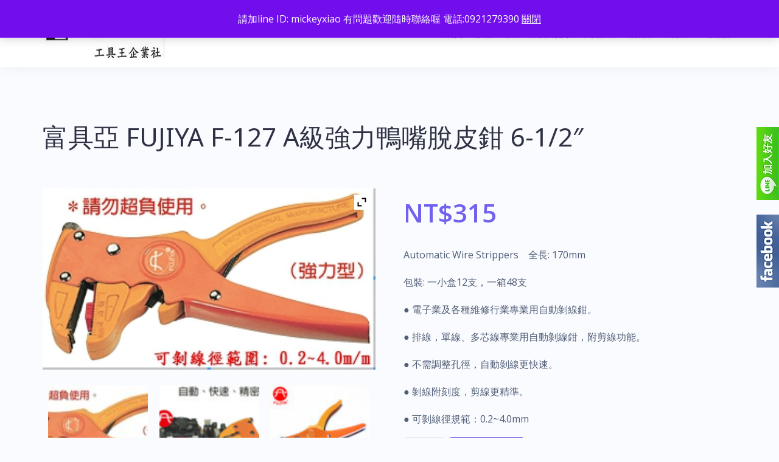

--- FILE ---
content_type: text/html; charset=UTF-8
request_url: https://www.kingtool3413680.com/product/a%E7%B4%9A%E5%BC%B7%E5%8A%9B%E9%B4%A8%E5%98%B4%E8%84%AB%E7%9A%AE%E9%89%97/
body_size: 26403
content:
<!DOCTYPE html>
<html dir="ltr" lang="zh-TW">
<head>
<meta charset="UTF-8">
<meta name="viewport" content="width=device-width, initial-scale=1">
<link rel="profile" href="https://gmpg.org/xfn/11">
<link rel="pingback" href="https://www.kingtool3413680.com/xmlrpc.php">

<title>#工具王企業社 #富具亞 #FUJIYA #F-127 #A級強力鴨嘴脫皮鉗 6-1/2&quot; | 工具王企業社</title>
<link data-rocket-preload as="style" href="https://fonts.googleapis.com/css?family=Open%20Sans%3A400%2C400italic%2C600%2C600italic%7CNoto%20Sans%3A400%2C400italic%2C600%2C600italic&#038;subset=latin%2Clatin-ext%2Ccyrillic&#038;display=swap" rel="preload">
<link href="https://fonts.googleapis.com/css?family=Open%20Sans%3A400%2C400italic%2C600%2C600italic%7CNoto%20Sans%3A400%2C400italic%2C600%2C600italic&#038;subset=latin%2Clatin-ext%2Ccyrillic&#038;display=swap" media="print" onload="this.media=&#039;all&#039;" rel="stylesheet">
<noscript data-wpr-hosted-gf-parameters=""><link rel="stylesheet" href="https://fonts.googleapis.com/css?family=Open%20Sans%3A400%2C400italic%2C600%2C600italic%7CNoto%20Sans%3A400%2C400italic%2C600%2C600italic&#038;subset=latin%2Clatin-ext%2Ccyrillic&#038;display=swap"></noscript>

		<!-- All in One SEO 4.9.3 - aioseo.com -->
	<meta name="description" content="#電子業及各種維修行業專業用自動剝線鉗。 #排線，單線、多芯線專業用自動剝線鉗，附剪線功能。 #不需調整孔徑，自動剝線更快速。 #剝線附刻度，剪線更精準。 #可剝線徑規範：0.2~4.0mm" />
	<meta name="robots" content="max-image-preview:large" />
	<meta name="keywords" content="工具王企業社,富具亞,fujiya,f-127,a級強力鴨嘴脫皮鉗,6-1/2&quot;" />
	<link rel="canonical" href="https://www.kingtool3413680.com/product/a%e7%b4%9a%e5%bc%b7%e5%8a%9b%e9%b4%a8%e5%98%b4%e8%84%ab%e7%9a%ae%e9%89%97/" />
	<meta name="generator" content="All in One SEO (AIOSEO) 4.9.3" />
		<script type="application/ld+json" class="aioseo-schema">
			{"@context":"https:\/\/schema.org","@graph":[{"@type":"BreadcrumbList","@id":"https:\/\/www.kingtool3413680.com\/product\/a%e7%b4%9a%e5%bc%b7%e5%8a%9b%e9%b4%a8%e5%98%b4%e8%84%ab%e7%9a%ae%e9%89%97\/#breadcrumblist","itemListElement":[{"@type":"ListItem","@id":"https:\/\/www.kingtool3413680.com#listItem","position":1,"name":"\u4e3b\u9801","item":"https:\/\/www.kingtool3413680.com","nextItem":{"@type":"ListItem","@id":"https:\/\/www.kingtool3413680.com\/product-category\/%e6%89%8b%e5%b7%a5%e5%85%b7%e9%a1%9e\/#listItem","name":"\u624b\u5de5\u5177\u985e"}},{"@type":"ListItem","@id":"https:\/\/www.kingtool3413680.com\/product-category\/%e6%89%8b%e5%b7%a5%e5%85%b7%e9%a1%9e\/#listItem","position":2,"name":"\u624b\u5de5\u5177\u985e","item":"https:\/\/www.kingtool3413680.com\/product-category\/%e6%89%8b%e5%b7%a5%e5%85%b7%e9%a1%9e\/","nextItem":{"@type":"ListItem","@id":"https:\/\/www.kingtool3413680.com\/product-category\/%e6%89%8b%e5%b7%a5%e5%85%b7%e9%a1%9e\/%e5%89%9d%e7%b7%9a%e9%89%97\/#listItem","name":"\u525d\u7dda\u9257"},"previousItem":{"@type":"ListItem","@id":"https:\/\/www.kingtool3413680.com#listItem","name":"\u4e3b\u9801"}},{"@type":"ListItem","@id":"https:\/\/www.kingtool3413680.com\/product-category\/%e6%89%8b%e5%b7%a5%e5%85%b7%e9%a1%9e\/%e5%89%9d%e7%b7%9a%e9%89%97\/#listItem","position":3,"name":"\u525d\u7dda\u9257","item":"https:\/\/www.kingtool3413680.com\/product-category\/%e6%89%8b%e5%b7%a5%e5%85%b7%e9%a1%9e\/%e5%89%9d%e7%b7%9a%e9%89%97\/","nextItem":{"@type":"ListItem","@id":"https:\/\/www.kingtool3413680.com\/product\/a%e7%b4%9a%e5%bc%b7%e5%8a%9b%e9%b4%a8%e5%98%b4%e8%84%ab%e7%9a%ae%e9%89%97\/#listItem","name":"\u5bcc\u5177\u4e9e FUJIYA  F-127  A\u7d1a\u5f37\u529b\u9d28\u5634\u812b\u76ae\u9257 6-1\/2&#8243;"},"previousItem":{"@type":"ListItem","@id":"https:\/\/www.kingtool3413680.com\/product-category\/%e6%89%8b%e5%b7%a5%e5%85%b7%e9%a1%9e\/#listItem","name":"\u624b\u5de5\u5177\u985e"}},{"@type":"ListItem","@id":"https:\/\/www.kingtool3413680.com\/product\/a%e7%b4%9a%e5%bc%b7%e5%8a%9b%e9%b4%a8%e5%98%b4%e8%84%ab%e7%9a%ae%e9%89%97\/#listItem","position":4,"name":"\u5bcc\u5177\u4e9e FUJIYA  F-127  A\u7d1a\u5f37\u529b\u9d28\u5634\u812b\u76ae\u9257 6-1\/2&#8243;","previousItem":{"@type":"ListItem","@id":"https:\/\/www.kingtool3413680.com\/product-category\/%e6%89%8b%e5%b7%a5%e5%85%b7%e9%a1%9e\/%e5%89%9d%e7%b7%9a%e9%89%97\/#listItem","name":"\u525d\u7dda\u9257"}}]},{"@type":"ItemPage","@id":"https:\/\/www.kingtool3413680.com\/product\/a%e7%b4%9a%e5%bc%b7%e5%8a%9b%e9%b4%a8%e5%98%b4%e8%84%ab%e7%9a%ae%e9%89%97\/#itempage","url":"https:\/\/www.kingtool3413680.com\/product\/a%e7%b4%9a%e5%bc%b7%e5%8a%9b%e9%b4%a8%e5%98%b4%e8%84%ab%e7%9a%ae%e9%89%97\/","name":"#\u5de5\u5177\u738b\u4f01\u696d\u793e #\u5bcc\u5177\u4e9e #FUJIYA #F-127 #A\u7d1a\u5f37\u529b\u9d28\u5634\u812b\u76ae\u9257 6-1\/2\" | \u5de5\u5177\u738b\u4f01\u696d\u793e","description":"#\u96fb\u5b50\u696d\u53ca\u5404\u7a2e\u7dad\u4fee\u884c\u696d\u5c08\u696d\u7528\u81ea\u52d5\u525d\u7dda\u9257\u3002 #\u6392\u7dda\uff0c\u55ae\u7dda\u3001\u591a\u82af\u7dda\u5c08\u696d\u7528\u81ea\u52d5\u525d\u7dda\u9257\uff0c\u9644\u526a\u7dda\u529f\u80fd\u3002 #\u4e0d\u9700\u8abf\u6574\u5b54\u5f91\uff0c\u81ea\u52d5\u525d\u7dda\u66f4\u5feb\u901f\u3002 #\u525d\u7dda\u9644\u523b\u5ea6\uff0c\u526a\u7dda\u66f4\u7cbe\u6e96\u3002 #\u53ef\u525d\u7dda\u5f91\u898f\u7bc4\uff1a0.2~4.0mm","inLanguage":"zh-TW","isPartOf":{"@id":"https:\/\/www.kingtool3413680.com\/#website"},"breadcrumb":{"@id":"https:\/\/www.kingtool3413680.com\/product\/a%e7%b4%9a%e5%bc%b7%e5%8a%9b%e9%b4%a8%e5%98%b4%e8%84%ab%e7%9a%ae%e9%89%97\/#breadcrumblist"},"image":{"@type":"ImageObject","url":"https:\/\/www.kingtool3413680.com\/wp-content\/uploads\/2016\/11\/F-127-01.jpg","@id":"https:\/\/www.kingtool3413680.com\/product\/a%e7%b4%9a%e5%bc%b7%e5%8a%9b%e9%b4%a8%e5%98%b4%e8%84%ab%e7%9a%ae%e9%89%97\/#mainImage","width":307,"height":167},"primaryImageOfPage":{"@id":"https:\/\/www.kingtool3413680.com\/product\/a%e7%b4%9a%e5%bc%b7%e5%8a%9b%e9%b4%a8%e5%98%b4%e8%84%ab%e7%9a%ae%e9%89%97\/#mainImage"},"datePublished":"2016-11-27T11:04:36+08:00","dateModified":"2022-11-23T11:47:22+08:00"},{"@type":"Organization","@id":"https:\/\/www.kingtool3413680.com\/#organization","name":"\u5de5\u5177\u738b\u4f01\u696d\u793e","description":"\u8b93\u60a8\u7684\u751f\u6d3b\u5f97\u5fc3\u61c9\u624b \u7f8e\u66f4\u6709\u529b","url":"https:\/\/www.kingtool3413680.com\/","logo":{"@type":"ImageObject","url":"https:\/\/www.kingtool3413680.com\/wp-content\/uploads\/2022\/12\/cropped-\u7d71\u7de8\u716702.jpg","@id":"https:\/\/www.kingtool3413680.com\/product\/a%e7%b4%9a%e5%bc%b7%e5%8a%9b%e9%b4%a8%e5%98%b4%e8%84%ab%e7%9a%ae%e9%89%97\/#organizationLogo","width":200,"height":80},"image":{"@id":"https:\/\/www.kingtool3413680.com\/product\/a%e7%b4%9a%e5%bc%b7%e5%8a%9b%e9%b4%a8%e5%98%b4%e8%84%ab%e7%9a%ae%e9%89%97\/#organizationLogo"},"sameAs":["https:\/\/www.facebook.com\/kingtool3413680"]},{"@type":"WebSite","@id":"https:\/\/www.kingtool3413680.com\/#website","url":"https:\/\/www.kingtool3413680.com\/","name":"\u5de5\u5177\u738b\u4f01\u696d\u793e","description":"\u8b93\u60a8\u7684\u751f\u6d3b\u5f97\u5fc3\u61c9\u624b \u7f8e\u66f4\u6709\u529b","inLanguage":"zh-TW","publisher":{"@id":"https:\/\/www.kingtool3413680.com\/#organization"}}]}
		</script>
		<!-- All in One SEO -->

<script>window._wca = window._wca || [];</script>
<link rel='dns-prefetch' href='//static.addtoany.com' />
<link rel='dns-prefetch' href='//stats.wp.com' />
<link rel='dns-prefetch' href='//secure.gravatar.com' />
<link rel='dns-prefetch' href='//fonts.googleapis.com' />
<link rel='dns-prefetch' href='//v0.wordpress.com' />
<link href='https://fonts.gstatic.com' crossorigin rel='preconnect' />
<link rel='preconnect' href='//c0.wp.com' />
<link rel="alternate" type="application/rss+xml" title="訂閱《工具王企業社》&raquo; 資訊提供" href="https://www.kingtool3413680.com/feed/" />
<link rel="alternate" type="application/rss+xml" title="訂閱《工具王企業社》&raquo; 留言的資訊提供" href="https://www.kingtool3413680.com/comments/feed/" />
<link rel="alternate" type="application/rss+xml" title="訂閱《工具王企業社 》&raquo;〈富具亞 FUJIYA  F-127  A級強力鴨嘴脫皮鉗 6-1/2&#8243;〉留言的資訊提供" href="https://www.kingtool3413680.com/product/a%e7%b4%9a%e5%bc%b7%e5%8a%9b%e9%b4%a8%e5%98%b4%e8%84%ab%e7%9a%ae%e9%89%97/feed/" />
<link rel="alternate" title="oEmbed (JSON)" type="application/json+oembed" href="https://www.kingtool3413680.com/wp-json/oembed/1.0/embed?url=https%3A%2F%2Fwww.kingtool3413680.com%2Fproduct%2Fa%25e7%25b4%259a%25e5%25bc%25b7%25e5%258a%259b%25e9%25b4%25a8%25e5%2598%25b4%25e8%2584%25ab%25e7%259a%25ae%25e9%2589%2597%2F" />
<link rel="alternate" title="oEmbed (XML)" type="text/xml+oembed" href="https://www.kingtool3413680.com/wp-json/oembed/1.0/embed?url=https%3A%2F%2Fwww.kingtool3413680.com%2Fproduct%2Fa%25e7%25b4%259a%25e5%25bc%25b7%25e5%258a%259b%25e9%25b4%25a8%25e5%2598%25b4%25e8%2584%25ab%25e7%259a%25ae%25e9%2589%2597%2F&#038;format=xml" />
<style id='wp-img-auto-sizes-contain-inline-css' type='text/css'>
img:is([sizes=auto i],[sizes^="auto," i]){contain-intrinsic-size:3000px 1500px}
/*# sourceURL=wp-img-auto-sizes-contain-inline-css */
</style>
<link rel='stylesheet' id='bootstrap-css' href='https://www.kingtool3413680.com/wp-content/themes/talon/css/bootstrap/bootstrap.min.css?ver=1' type='text/css' media='all' />
<style id='wp-emoji-styles-inline-css' type='text/css'>

	img.wp-smiley, img.emoji {
		display: inline !important;
		border: none !important;
		box-shadow: none !important;
		height: 1em !important;
		width: 1em !important;
		margin: 0 0.07em !important;
		vertical-align: -0.1em !important;
		background: none !important;
		padding: 0 !important;
	}
/*# sourceURL=wp-emoji-styles-inline-css */
</style>
<style id='wp-block-library-inline-css' type='text/css'>
:root{--wp-block-synced-color:#7a00df;--wp-block-synced-color--rgb:122,0,223;--wp-bound-block-color:var(--wp-block-synced-color);--wp-editor-canvas-background:#ddd;--wp-admin-theme-color:#007cba;--wp-admin-theme-color--rgb:0,124,186;--wp-admin-theme-color-darker-10:#006ba1;--wp-admin-theme-color-darker-10--rgb:0,107,160.5;--wp-admin-theme-color-darker-20:#005a87;--wp-admin-theme-color-darker-20--rgb:0,90,135;--wp-admin-border-width-focus:2px}@media (min-resolution:192dpi){:root{--wp-admin-border-width-focus:1.5px}}.wp-element-button{cursor:pointer}:root .has-very-light-gray-background-color{background-color:#eee}:root .has-very-dark-gray-background-color{background-color:#313131}:root .has-very-light-gray-color{color:#eee}:root .has-very-dark-gray-color{color:#313131}:root .has-vivid-green-cyan-to-vivid-cyan-blue-gradient-background{background:linear-gradient(135deg,#00d084,#0693e3)}:root .has-purple-crush-gradient-background{background:linear-gradient(135deg,#34e2e4,#4721fb 50%,#ab1dfe)}:root .has-hazy-dawn-gradient-background{background:linear-gradient(135deg,#faaca8,#dad0ec)}:root .has-subdued-olive-gradient-background{background:linear-gradient(135deg,#fafae1,#67a671)}:root .has-atomic-cream-gradient-background{background:linear-gradient(135deg,#fdd79a,#004a59)}:root .has-nightshade-gradient-background{background:linear-gradient(135deg,#330968,#31cdcf)}:root .has-midnight-gradient-background{background:linear-gradient(135deg,#020381,#2874fc)}:root{--wp--preset--font-size--normal:16px;--wp--preset--font-size--huge:42px}.has-regular-font-size{font-size:1em}.has-larger-font-size{font-size:2.625em}.has-normal-font-size{font-size:var(--wp--preset--font-size--normal)}.has-huge-font-size{font-size:var(--wp--preset--font-size--huge)}.has-text-align-center{text-align:center}.has-text-align-left{text-align:left}.has-text-align-right{text-align:right}.has-fit-text{white-space:nowrap!important}#end-resizable-editor-section{display:none}.aligncenter{clear:both}.items-justified-left{justify-content:flex-start}.items-justified-center{justify-content:center}.items-justified-right{justify-content:flex-end}.items-justified-space-between{justify-content:space-between}.screen-reader-text{border:0;clip-path:inset(50%);height:1px;margin:-1px;overflow:hidden;padding:0;position:absolute;width:1px;word-wrap:normal!important}.screen-reader-text:focus{background-color:#ddd;clip-path:none;color:#444;display:block;font-size:1em;height:auto;left:5px;line-height:normal;padding:15px 23px 14px;text-decoration:none;top:5px;width:auto;z-index:100000}html :where(.has-border-color){border-style:solid}html :where([style*=border-top-color]){border-top-style:solid}html :where([style*=border-right-color]){border-right-style:solid}html :where([style*=border-bottom-color]){border-bottom-style:solid}html :where([style*=border-left-color]){border-left-style:solid}html :where([style*=border-width]){border-style:solid}html :where([style*=border-top-width]){border-top-style:solid}html :where([style*=border-right-width]){border-right-style:solid}html :where([style*=border-bottom-width]){border-bottom-style:solid}html :where([style*=border-left-width]){border-left-style:solid}html :where(img[class*=wp-image-]){height:auto;max-width:100%}:where(figure){margin:0 0 1em}html :where(.is-position-sticky){--wp-admin--admin-bar--position-offset:var(--wp-admin--admin-bar--height,0px)}@media screen and (max-width:600px){html :where(.is-position-sticky){--wp-admin--admin-bar--position-offset:0px}}

/*# sourceURL=wp-block-library-inline-css */
</style><style id='global-styles-inline-css' type='text/css'>
:root{--wp--preset--aspect-ratio--square: 1;--wp--preset--aspect-ratio--4-3: 4/3;--wp--preset--aspect-ratio--3-4: 3/4;--wp--preset--aspect-ratio--3-2: 3/2;--wp--preset--aspect-ratio--2-3: 2/3;--wp--preset--aspect-ratio--16-9: 16/9;--wp--preset--aspect-ratio--9-16: 9/16;--wp--preset--color--black: #000000;--wp--preset--color--cyan-bluish-gray: #abb8c3;--wp--preset--color--white: #ffffff;--wp--preset--color--pale-pink: #f78da7;--wp--preset--color--vivid-red: #cf2e2e;--wp--preset--color--luminous-vivid-orange: #ff6900;--wp--preset--color--luminous-vivid-amber: #fcb900;--wp--preset--color--light-green-cyan: #7bdcb5;--wp--preset--color--vivid-green-cyan: #00d084;--wp--preset--color--pale-cyan-blue: #8ed1fc;--wp--preset--color--vivid-cyan-blue: #0693e3;--wp--preset--color--vivid-purple: #9b51e0;--wp--preset--gradient--vivid-cyan-blue-to-vivid-purple: linear-gradient(135deg,rgb(6,147,227) 0%,rgb(155,81,224) 100%);--wp--preset--gradient--light-green-cyan-to-vivid-green-cyan: linear-gradient(135deg,rgb(122,220,180) 0%,rgb(0,208,130) 100%);--wp--preset--gradient--luminous-vivid-amber-to-luminous-vivid-orange: linear-gradient(135deg,rgb(252,185,0) 0%,rgb(255,105,0) 100%);--wp--preset--gradient--luminous-vivid-orange-to-vivid-red: linear-gradient(135deg,rgb(255,105,0) 0%,rgb(207,46,46) 100%);--wp--preset--gradient--very-light-gray-to-cyan-bluish-gray: linear-gradient(135deg,rgb(238,238,238) 0%,rgb(169,184,195) 100%);--wp--preset--gradient--cool-to-warm-spectrum: linear-gradient(135deg,rgb(74,234,220) 0%,rgb(151,120,209) 20%,rgb(207,42,186) 40%,rgb(238,44,130) 60%,rgb(251,105,98) 80%,rgb(254,248,76) 100%);--wp--preset--gradient--blush-light-purple: linear-gradient(135deg,rgb(255,206,236) 0%,rgb(152,150,240) 100%);--wp--preset--gradient--blush-bordeaux: linear-gradient(135deg,rgb(254,205,165) 0%,rgb(254,45,45) 50%,rgb(107,0,62) 100%);--wp--preset--gradient--luminous-dusk: linear-gradient(135deg,rgb(255,203,112) 0%,rgb(199,81,192) 50%,rgb(65,88,208) 100%);--wp--preset--gradient--pale-ocean: linear-gradient(135deg,rgb(255,245,203) 0%,rgb(182,227,212) 50%,rgb(51,167,181) 100%);--wp--preset--gradient--electric-grass: linear-gradient(135deg,rgb(202,248,128) 0%,rgb(113,206,126) 100%);--wp--preset--gradient--midnight: linear-gradient(135deg,rgb(2,3,129) 0%,rgb(40,116,252) 100%);--wp--preset--font-size--small: 13px;--wp--preset--font-size--medium: 20px;--wp--preset--font-size--large: 36px;--wp--preset--font-size--x-large: 42px;--wp--preset--spacing--20: 0.44rem;--wp--preset--spacing--30: 0.67rem;--wp--preset--spacing--40: 1rem;--wp--preset--spacing--50: 1.5rem;--wp--preset--spacing--60: 2.25rem;--wp--preset--spacing--70: 3.38rem;--wp--preset--spacing--80: 5.06rem;--wp--preset--shadow--natural: 6px 6px 9px rgba(0, 0, 0, 0.2);--wp--preset--shadow--deep: 12px 12px 50px rgba(0, 0, 0, 0.4);--wp--preset--shadow--sharp: 6px 6px 0px rgba(0, 0, 0, 0.2);--wp--preset--shadow--outlined: 6px 6px 0px -3px rgb(255, 255, 255), 6px 6px rgb(0, 0, 0);--wp--preset--shadow--crisp: 6px 6px 0px rgb(0, 0, 0);}:where(.is-layout-flex){gap: 0.5em;}:where(.is-layout-grid){gap: 0.5em;}body .is-layout-flex{display: flex;}.is-layout-flex{flex-wrap: wrap;align-items: center;}.is-layout-flex > :is(*, div){margin: 0;}body .is-layout-grid{display: grid;}.is-layout-grid > :is(*, div){margin: 0;}:where(.wp-block-columns.is-layout-flex){gap: 2em;}:where(.wp-block-columns.is-layout-grid){gap: 2em;}:where(.wp-block-post-template.is-layout-flex){gap: 1.25em;}:where(.wp-block-post-template.is-layout-grid){gap: 1.25em;}.has-black-color{color: var(--wp--preset--color--black) !important;}.has-cyan-bluish-gray-color{color: var(--wp--preset--color--cyan-bluish-gray) !important;}.has-white-color{color: var(--wp--preset--color--white) !important;}.has-pale-pink-color{color: var(--wp--preset--color--pale-pink) !important;}.has-vivid-red-color{color: var(--wp--preset--color--vivid-red) !important;}.has-luminous-vivid-orange-color{color: var(--wp--preset--color--luminous-vivid-orange) !important;}.has-luminous-vivid-amber-color{color: var(--wp--preset--color--luminous-vivid-amber) !important;}.has-light-green-cyan-color{color: var(--wp--preset--color--light-green-cyan) !important;}.has-vivid-green-cyan-color{color: var(--wp--preset--color--vivid-green-cyan) !important;}.has-pale-cyan-blue-color{color: var(--wp--preset--color--pale-cyan-blue) !important;}.has-vivid-cyan-blue-color{color: var(--wp--preset--color--vivid-cyan-blue) !important;}.has-vivid-purple-color{color: var(--wp--preset--color--vivid-purple) !important;}.has-black-background-color{background-color: var(--wp--preset--color--black) !important;}.has-cyan-bluish-gray-background-color{background-color: var(--wp--preset--color--cyan-bluish-gray) !important;}.has-white-background-color{background-color: var(--wp--preset--color--white) !important;}.has-pale-pink-background-color{background-color: var(--wp--preset--color--pale-pink) !important;}.has-vivid-red-background-color{background-color: var(--wp--preset--color--vivid-red) !important;}.has-luminous-vivid-orange-background-color{background-color: var(--wp--preset--color--luminous-vivid-orange) !important;}.has-luminous-vivid-amber-background-color{background-color: var(--wp--preset--color--luminous-vivid-amber) !important;}.has-light-green-cyan-background-color{background-color: var(--wp--preset--color--light-green-cyan) !important;}.has-vivid-green-cyan-background-color{background-color: var(--wp--preset--color--vivid-green-cyan) !important;}.has-pale-cyan-blue-background-color{background-color: var(--wp--preset--color--pale-cyan-blue) !important;}.has-vivid-cyan-blue-background-color{background-color: var(--wp--preset--color--vivid-cyan-blue) !important;}.has-vivid-purple-background-color{background-color: var(--wp--preset--color--vivid-purple) !important;}.has-black-border-color{border-color: var(--wp--preset--color--black) !important;}.has-cyan-bluish-gray-border-color{border-color: var(--wp--preset--color--cyan-bluish-gray) !important;}.has-white-border-color{border-color: var(--wp--preset--color--white) !important;}.has-pale-pink-border-color{border-color: var(--wp--preset--color--pale-pink) !important;}.has-vivid-red-border-color{border-color: var(--wp--preset--color--vivid-red) !important;}.has-luminous-vivid-orange-border-color{border-color: var(--wp--preset--color--luminous-vivid-orange) !important;}.has-luminous-vivid-amber-border-color{border-color: var(--wp--preset--color--luminous-vivid-amber) !important;}.has-light-green-cyan-border-color{border-color: var(--wp--preset--color--light-green-cyan) !important;}.has-vivid-green-cyan-border-color{border-color: var(--wp--preset--color--vivid-green-cyan) !important;}.has-pale-cyan-blue-border-color{border-color: var(--wp--preset--color--pale-cyan-blue) !important;}.has-vivid-cyan-blue-border-color{border-color: var(--wp--preset--color--vivid-cyan-blue) !important;}.has-vivid-purple-border-color{border-color: var(--wp--preset--color--vivid-purple) !important;}.has-vivid-cyan-blue-to-vivid-purple-gradient-background{background: var(--wp--preset--gradient--vivid-cyan-blue-to-vivid-purple) !important;}.has-light-green-cyan-to-vivid-green-cyan-gradient-background{background: var(--wp--preset--gradient--light-green-cyan-to-vivid-green-cyan) !important;}.has-luminous-vivid-amber-to-luminous-vivid-orange-gradient-background{background: var(--wp--preset--gradient--luminous-vivid-amber-to-luminous-vivid-orange) !important;}.has-luminous-vivid-orange-to-vivid-red-gradient-background{background: var(--wp--preset--gradient--luminous-vivid-orange-to-vivid-red) !important;}.has-very-light-gray-to-cyan-bluish-gray-gradient-background{background: var(--wp--preset--gradient--very-light-gray-to-cyan-bluish-gray) !important;}.has-cool-to-warm-spectrum-gradient-background{background: var(--wp--preset--gradient--cool-to-warm-spectrum) !important;}.has-blush-light-purple-gradient-background{background: var(--wp--preset--gradient--blush-light-purple) !important;}.has-blush-bordeaux-gradient-background{background: var(--wp--preset--gradient--blush-bordeaux) !important;}.has-luminous-dusk-gradient-background{background: var(--wp--preset--gradient--luminous-dusk) !important;}.has-pale-ocean-gradient-background{background: var(--wp--preset--gradient--pale-ocean) !important;}.has-electric-grass-gradient-background{background: var(--wp--preset--gradient--electric-grass) !important;}.has-midnight-gradient-background{background: var(--wp--preset--gradient--midnight) !important;}.has-small-font-size{font-size: var(--wp--preset--font-size--small) !important;}.has-medium-font-size{font-size: var(--wp--preset--font-size--medium) !important;}.has-large-font-size{font-size: var(--wp--preset--font-size--large) !important;}.has-x-large-font-size{font-size: var(--wp--preset--font-size--x-large) !important;}
/*# sourceURL=global-styles-inline-css */
</style>

<style id='classic-theme-styles-inline-css' type='text/css'>
/*! This file is auto-generated */
.wp-block-button__link{color:#fff;background-color:#32373c;border-radius:9999px;box-shadow:none;text-decoration:none;padding:calc(.667em + 2px) calc(1.333em + 2px);font-size:1.125em}.wp-block-file__button{background:#32373c;color:#fff;text-decoration:none}
/*# sourceURL=/wp-includes/css/classic-themes.min.css */
</style>
<link rel='stylesheet' id='bne_flyouts-css' href='https://www.kingtool3413680.com/wp-content/plugins/bne-flyout/assets/css/bne-flyout.css?ver=1.4.3' type='text/css' media='all' />
<link rel='stylesheet' id='wpmenucart-icons-css' href='https://www.kingtool3413680.com/wp-content/plugins/woocommerce-menu-bar-cart/assets/css/wpmenucart-icons.min.css?ver=2.14.12' type='text/css' media='all' />
<style id='wpmenucart-icons-inline-css' type='text/css'>
@font-face{font-family:WPMenuCart;src:url(https://www.kingtool3413680.com/wp-content/plugins/woocommerce-menu-bar-cart/assets/fonts/WPMenuCart.eot);src:url(https://www.kingtool3413680.com/wp-content/plugins/woocommerce-menu-bar-cart/assets/fonts/WPMenuCart.eot?#iefix) format('embedded-opentype'),url(https://www.kingtool3413680.com/wp-content/plugins/woocommerce-menu-bar-cart/assets/fonts/WPMenuCart.woff2) format('woff2'),url(https://www.kingtool3413680.com/wp-content/plugins/woocommerce-menu-bar-cart/assets/fonts/WPMenuCart.woff) format('woff'),url(https://www.kingtool3413680.com/wp-content/plugins/woocommerce-menu-bar-cart/assets/fonts/WPMenuCart.ttf) format('truetype'),url(https://www.kingtool3413680.com/wp-content/plugins/woocommerce-menu-bar-cart/assets/fonts/WPMenuCart.svg#WPMenuCart) format('svg');font-weight:400;font-style:normal;font-display:swap}
/*# sourceURL=wpmenucart-icons-inline-css */
</style>
<link rel='stylesheet' id='wpmenucart-css' href='https://www.kingtool3413680.com/wp-content/plugins/woocommerce-menu-bar-cart/assets/css/wpmenucart-main.min.css?ver=2.14.12' type='text/css' media='all' />
<link rel='stylesheet' id='pac-styles-css' href='https://www.kingtool3413680.com/wp-content/plugins/woocommerce-product-archive-customiser/assets/css/pac.css?ver=6.9' type='text/css' media='all' />
<link rel='stylesheet' id='pac-layout-styles-css' href='https://www.kingtool3413680.com/wp-content/plugins/woocommerce-product-archive-customiser/assets/css/layout.css?ver=6.9' type='text/css' media='only screen and (min-width: 768px)' />
<link rel='stylesheet' id='photoswipe-css' href='https://c0.wp.com/p/woocommerce/10.4.3/assets/css/photoswipe/photoswipe.min.css' type='text/css' media='all' />
<link rel='stylesheet' id='photoswipe-default-skin-css' href='https://c0.wp.com/p/woocommerce/10.4.3/assets/css/photoswipe/default-skin/default-skin.min.css' type='text/css' media='all' />
<link rel='stylesheet' id='woocommerce-layout-css' href='https://c0.wp.com/p/woocommerce/10.4.3/assets/css/woocommerce-layout.css' type='text/css' media='all' />
<style id='woocommerce-layout-inline-css' type='text/css'>

	.infinite-scroll .woocommerce-pagination {
		display: none;
	}
/*# sourceURL=woocommerce-layout-inline-css */
</style>
<link rel='stylesheet' id='woocommerce-smallscreen-css' href='https://c0.wp.com/p/woocommerce/10.4.3/assets/css/woocommerce-smallscreen.css' type='text/css' media='only screen and (max-width: 768px)' />
<link rel='stylesheet' id='woocommerce-general-css' href='https://c0.wp.com/p/woocommerce/10.4.3/assets/css/woocommerce.css' type='text/css' media='all' />
<style id='woocommerce-inline-inline-css' type='text/css'>
.woocommerce form .form-row .required { visibility: visible; }
/*# sourceURL=woocommerce-inline-inline-css */
</style>
<link rel='stylesheet' id='talon-style-css' href='https://www.kingtool3413680.com/wp-content/themes/talon/style.css?ver=6.9' type='text/css' media='all' />
<style id='talon-style-inline-css' type='text/css'>
.inner-bar,.lists-box ul li:before,.testimonials-box .slick-dots li.slick-active button::before,.woocommerce-cart .wc-proceed-to-checkout a.checkout-button:hover,.woocommerce #respond input#submit:hover,.woocommerce a.button:hover,.woocommerce button.button:hover,.woocommerce input.button:hover,.woocommerce input.button.alt:hover,.woocommerce-cart .wc-proceed-to-checkout a.checkout-button,.woocommerce #respond input#submit,.woocommerce a.button,.woocommerce button.button,.woocommerce input.button,.woocommerce input.button.alt,.woocommerce span.onsale,.woocommerce ul.products li.product .onsale,.check-box-active .checkbox-inner,.tags-links a:hover,.button,button,input[type="button"],input[type="reset"],input[type="submit"],.woocommerce button.single_add_to_cart_button.button,.button:hover,button:hover,input[type="button"]:hover,input[type="reset"]:hover,input[type="submit"]:hover,.woocommerce button.single_add_to_cart_button.button:hover	{ background-color:#7261ee;}
.team-social a:hover,.portfolio-item h4 a:hover,.woocommerce-message:before { color:#7261ee;}
.woocommerce div.product .woocommerce-tabs ul.tabs li.active,.portfolio-filter ul .active a,.woocommerce-message { border-color:#7261ee;}
.button:hover, button:hover, input[type="button"]:hover, input[type="reset"]:hover, input[type="submit"]:hover, .woocommerce button.single_add_to_cart_button.button:hover,.woocommerce-cart .wc-proceed-to-checkout a.checkout-button:hover,.woocommerce #respond input#submit:hover,.woocommerce a.button:hover,.woocommerce button.button:hover,.woocommerce input.button:hover,.woocommerce input.button.alt:hover 
					{ -webkit-box-shadow: 0px 0px 40px 0px rgba(114,97,238,0.54);
					  -moz-box-shadow:  0px 0px 40px 0px rgba(114,97,238,0.54);
					  box-shadow: 0px 0px 40px 0px rgba(114,97,238,0.54);}
.site-title a,.site-title a:hover { color:#2d3142;}
.site-description { color:#515d77;}
.site-header { background-color:#ffffff;}
.main-navigation li a { color:#4f5d75;}
.main-slider-caption h1 { color:#ffffff;}
.main-slider-caption p { color:#ffffff;}
.site-footer { background-color:#2d3142;}
.site-footer, .site-footer a { color:#4f5d75;}
body { color:#4f5d75;}
body { font-family:Open Sans;}
h1,h2,h3,h4,h5,h6,.site-title { font-family:Noto Sans;}
.site-title { font-size:36px; }
.site-description { font-size:16px; }
body { font-size:16px; }
.main-navigation li { font-size:13px; }
.so-panel .widget-title { font-size:30px; }
.post-item .post-content .entry-title { font-size:18px; }
.single .entry-header .entry-title { font-size:36px; }
.widget-area .widget-title span { font-size:18px; }

/*# sourceURL=talon-style-inline-css */
</style>

<link rel='stylesheet' id='talon-icons-css' href='https://www.kingtool3413680.com/wp-content/themes/talon/icons/icons.min.css?ver=1' type='text/css' media='all' />
<link rel='stylesheet' id='ywzm-prettyPhoto-css' href='//www.kingtool3413680.com/wp-content/plugins/woocommerce/assets/css/prettyPhoto.css?ver=2.1.1' type='text/css' media='all' />
<style id='ywzm-prettyPhoto-inline-css' type='text/css'>

                    div.pp_woocommerce a.pp_contract, div.pp_woocommerce a.pp_expand{
                        content: unset !important;
                        background-color: white;
                        width: 25px;
                        height: 25px;
                        margin-top: 5px;
						margin-left: 5px;
                    }

                    div.pp_woocommerce a.pp_contract, div.pp_woocommerce a.pp_expand:hover{
                        background-color: white;
                    }
                     div.pp_woocommerce a.pp_contract, div.pp_woocommerce a.pp_contract:hover{
                        background-color: white;
                    }

                    a.pp_expand:before, a.pp_contract:before{
                    content: unset !important;
                    }

                     a.pp_expand .expand-button-hidden svg, a.pp_contract .expand-button-hidden svg{
                       width: 25px;
                       height: 25px;
                       padding: 5px;
					}

					.expand-button-hidden path{
                       fill: black;
					}

                    
/*# sourceURL=ywzm-prettyPhoto-inline-css */
</style>
<link rel='stylesheet' id='ywzm-magnifier-css' href='https://www.kingtool3413680.com/wp-content/plugins/yith-woocommerce-zoom-magnifier/assets/css/yith_magnifier.css?ver=2.1.1' type='text/css' media='all' />
<link rel='stylesheet' id='ywzm_frontend-css' href='https://www.kingtool3413680.com/wp-content/plugins/yith-woocommerce-zoom-magnifier/assets/css/frontend.css?ver=2.1.1' type='text/css' media='all' />
<style id='ywzm_frontend-inline-css' type='text/css'>

                    #slider-prev, #slider-next {
                        background-color: white;
                        border: 2px solid black;
                        width:25px !important;
                        height:25px !important;
                    }

                    .yith_slider_arrow span{
                        width:25px !important;
                        height:25px !important;
                    }
                    
                    #slider-prev:hover, #slider-next:hover {
                        background-color: white;
                        border: 2px solid black;
                    }
                    
                   .thumbnails.slider path:hover {
                        fill:black;
                    }
                    
                    .thumbnails.slider path {
                        fill:black;
                        width:25px !important;
                        height:25px !important;
                    }

                    .thumbnails.slider svg {
                       width: 22px;
                       height: 22px;
                    }

                    
                    a.yith_expand {
                     position: absolute;
                     z-index: 1000;
                     background-color: white;
                     width: 25px;
                     height: 25px;
                     top: 10px;
                     bottom: initial;
                     left: initial;
                     right: 10px;
                     border-radius: 0%;
                    }

                    .expand-button-hidden svg{
                       width: 25px;
                       height: 25px;
					}

					.expand-button-hidden path{
                       fill: black;
					}
                    
/*# sourceURL=ywzm_frontend-inline-css */
</style>
<link rel='stylesheet' id='addtoany-css' href='https://www.kingtool3413680.com/wp-content/plugins/add-to-any/addtoany.min.css?ver=1.16' type='text/css' media='all' />
<script type="text/javascript" src="https://c0.wp.com/c/6.9/wp-includes/js/jquery/jquery.min.js" id="jquery-core-js"></script>
<script type="text/javascript" src="https://c0.wp.com/c/6.9/wp-includes/js/jquery/jquery-migrate.min.js" id="jquery-migrate-js"></script>
<script type="text/javascript" id="addtoany-core-js-before">
/* <![CDATA[ */
window.a2a_config=window.a2a_config||{};a2a_config.callbacks=[];a2a_config.overlays=[];a2a_config.templates={};a2a_localize = {
	Share: "分享",
	Save: "儲存",
	Subscribe: "訂閱",
	Email: "電子郵件",
	Bookmark: "書籤",
	ShowAll: "顯示全部",
	ShowLess: "顯示較少",
	FindServices: "尋找服務",
	FindAnyServiceToAddTo: "立即尋找想要新增的服務",
	PoweredBy: "開發團隊:",
	ShareViaEmail: "透過電子郵件分享",
	SubscribeViaEmail: "透過電子郵件訂閱",
	BookmarkInYourBrowser: "在瀏覽器中加入書籤",
	BookmarkInstructions: "按下 Ctrl+D 或 \u2318+D 將這個頁面加入書籤",
	AddToYourFavorites: "新增至 [我的最愛]",
	SendFromWebOrProgram: "透過任何電子郵件地址或電子郵件程式傳送",
	EmailProgram: "電子郵件程式",
	More: "進一步了解...",
	ThanksForSharing: "感謝分享！",
	ThanksForFollowing: "感謝追蹤！"
};


//# sourceURL=addtoany-core-js-before
/* ]]> */
</script>
<script type="text/javascript" defer src="https://static.addtoany.com/menu/page.js" id="addtoany-core-js"></script>
<script type="text/javascript" defer src="https://www.kingtool3413680.com/wp-content/plugins/add-to-any/addtoany.min.js?ver=1.1" id="addtoany-jquery-js"></script>
<script type="text/javascript" src="https://c0.wp.com/p/woocommerce/10.4.3/assets/js/jquery-blockui/jquery.blockUI.min.js" id="wc-jquery-blockui-js" defer="defer" data-wp-strategy="defer"></script>
<script type="text/javascript" id="wc-add-to-cart-js-extra">
/* <![CDATA[ */
var wc_add_to_cart_params = {"ajax_url":"/wp-admin/admin-ajax.php","wc_ajax_url":"/?wc-ajax=%%endpoint%%","i18n_view_cart":"\u67e5\u770b\u8cfc\u7269\u8eca","cart_url":"https://www.kingtool3413680.com/cart/","is_cart":"","cart_redirect_after_add":"yes"};
//# sourceURL=wc-add-to-cart-js-extra
/* ]]> */
</script>
<script type="text/javascript" src="https://c0.wp.com/p/woocommerce/10.4.3/assets/js/frontend/add-to-cart.min.js" id="wc-add-to-cart-js" defer="defer" data-wp-strategy="defer"></script>
<script type="text/javascript" src="https://c0.wp.com/p/woocommerce/10.4.3/assets/js/flexslider/jquery.flexslider.min.js" id="wc-flexslider-js" defer="defer" data-wp-strategy="defer"></script>
<script type="text/javascript" src="https://c0.wp.com/p/woocommerce/10.4.3/assets/js/photoswipe/photoswipe.min.js" id="wc-photoswipe-js" defer="defer" data-wp-strategy="defer"></script>
<script type="text/javascript" src="https://c0.wp.com/p/woocommerce/10.4.3/assets/js/photoswipe/photoswipe-ui-default.min.js" id="wc-photoswipe-ui-default-js" defer="defer" data-wp-strategy="defer"></script>
<script type="text/javascript" id="wc-single-product-js-extra">
/* <![CDATA[ */
var wc_single_product_params = {"i18n_required_rating_text":"\u8acb\u9078\u64c7\u8a55\u5206","i18n_rating_options":["1 \u661f (\u5171 5 \u661f)","2 \u661f (\u5171 5 \u661f)","3 \u661f (\u5171 5 \u661f)","4 \u661f (\u5171 5 \u661f)","5 \u661f (\u5171 5 \u661f)"],"i18n_product_gallery_trigger_text":"\u6aa2\u8996\u5168\u87a2\u5e55\u5716\u5eab","review_rating_required":"yes","flexslider":{"rtl":false,"animation":"slide","smoothHeight":true,"directionNav":false,"controlNav":"thumbnails","slideshow":false,"animationSpeed":500,"animationLoop":false,"allowOneSlide":false},"zoom_enabled":"","zoom_options":[],"photoswipe_enabled":"1","photoswipe_options":{"shareEl":false,"closeOnScroll":false,"history":false,"hideAnimationDuration":0,"showAnimationDuration":0},"flexslider_enabled":"1"};
//# sourceURL=wc-single-product-js-extra
/* ]]> */
</script>
<script type="text/javascript" src="https://c0.wp.com/p/woocommerce/10.4.3/assets/js/frontend/single-product.min.js" id="wc-single-product-js" defer="defer" data-wp-strategy="defer"></script>
<script type="text/javascript" src="https://c0.wp.com/p/woocommerce/10.4.3/assets/js/js-cookie/js.cookie.min.js" id="wc-js-cookie-js" defer="defer" data-wp-strategy="defer"></script>
<script type="text/javascript" id="woocommerce-js-extra">
/* <![CDATA[ */
var woocommerce_params = {"ajax_url":"/wp-admin/admin-ajax.php","wc_ajax_url":"/?wc-ajax=%%endpoint%%","i18n_password_show":"\u986f\u793a\u5bc6\u78bc","i18n_password_hide":"\u96b1\u85cf\u5bc6\u78bc"};
//# sourceURL=woocommerce-js-extra
/* ]]> */
</script>
<script type="text/javascript" src="https://c0.wp.com/p/woocommerce/10.4.3/assets/js/frontend/woocommerce.min.js" id="woocommerce-js" defer="defer" data-wp-strategy="defer"></script>
<script type="text/javascript" src="https://stats.wp.com/s-202604.js" id="woocommerce-analytics-js" defer="defer" data-wp-strategy="defer"></script>
<link rel="https://api.w.org/" href="https://www.kingtool3413680.com/wp-json/" /><link rel="alternate" title="JSON" type="application/json" href="https://www.kingtool3413680.com/wp-json/wp/v2/product/933" /><link rel="EditURI" type="application/rsd+xml" title="RSD" href="https://www.kingtool3413680.com/xmlrpc.php?rsd" />
<meta name="generator" content="WordPress 6.9" />
<meta name="generator" content="WooCommerce 10.4.3" />
	<style>img#wpstats{display:none}</style>
		
<!-- Flyout Custom CSS -->
<style type="text/css">
	#flyout-content-id-2817 { width:100pxpx; right:-100pxpx; }
	#flyout-content-id-2817 .flyout-content { color: #ffffff; }
	#flyout-content-id-2817 .flyout-content a,
	#flyout-content-id-2817 .flyout-content a:hover,
	#flyout-content-id-2817 .flyout-content a:visited { color: #eeeeee; }
	#flyout-content-id-2817 .flyout-content h1,
	#flyout-content-id-2817 .flyout-content h2,
	#flyout-content-id-2817 .flyout-content h3,
	#flyout-content-id-2817 .flyout-content h4,
	#flyout-content-id-2817 .flyout-content h5,
	#flyout-content-id-2817 .flyout-content h6 { color: #ffffff; }
		#flyout-content-id-2817 .flyout-content {
		background-color: #333333;
	}
	
	#flyout-content-id-2814 { width:200px; right:-200px; }
	#flyout-content-id-2814 .flyout-content { color: #ffffff; }
	#flyout-content-id-2814 .flyout-content a,
	#flyout-content-id-2814 .flyout-content a:hover,
	#flyout-content-id-2814 .flyout-content a:visited { color: #eeeeee; }
	#flyout-content-id-2814 .flyout-content h1,
	#flyout-content-id-2814 .flyout-content h2,
	#flyout-content-id-2814 .flyout-content h3,
	#flyout-content-id-2814 .flyout-content h4,
	#flyout-content-id-2814 .flyout-content h5,
	#flyout-content-id-2814 .flyout-content h6 { color: #ffffff; }
		#flyout-content-id-2814 .flyout-content {
		background-color: #333333;
	}
	
</style>
<!-- END Flyout Custom CSS -->
		<noscript><style>.woocommerce-product-gallery{ opacity: 1 !important; }</style></noscript>
	<link rel="icon" href="https://www.kingtool3413680.com/wp-content/uploads/2018/01/0002.jpg" sizes="32x32" />
<link rel="icon" href="https://www.kingtool3413680.com/wp-content/uploads/2018/01/0002.jpg" sizes="192x192" />
<link rel="apple-touch-icon" href="https://www.kingtool3413680.com/wp-content/uploads/2018/01/0002.jpg" />
<meta name="msapplication-TileImage" content="https://www.kingtool3413680.com/wp-content/uploads/2018/01/0002.jpg" />
<link rel='stylesheet' id='wc-blocks-style-css' href='https://c0.wp.com/p/woocommerce/10.4.3/assets/client/blocks/wc-blocks.css' type='text/css' media='all' />
<meta name="generator" content="WP Rocket 3.20.3" data-wpr-features="wpr_preload_links wpr_desktop" /></head>

<body data-rsssl=1 class="wp-singular product-template-default single single-product postid-933 wp-custom-logo wp-theme-talon theme-talon wc-pac-hide-sale-flash woocommerce woocommerce-page woocommerce-demo-store woocommerce-no-js metaslider-plugin">
	<div data-rocket-location-hash="57f3175bf66874dad958dabac5dd2101" off-canvas="main-menu left shift">			
		<div data-rocket-location-hash="a57d32a4b1c2b7f00fc74de597c0cf87" class="mobile-branding">
				<div data-rocket-location-hash="5cd83cba399d508b78dc1100d7c0521b" class="site-branding">
	<a href="https://www.kingtool3413680.com/" class="custom-logo-link" rel="home"><img width="200" height="80" src="https://www.kingtool3413680.com/wp-content/uploads/2022/12/cropped-統編照02.jpg" class="custom-logo" alt="工具王企業社" decoding="async" /></a>	</div>
			</div>			
		<div data-rocket-location-hash="926f012ed73fc021f969fe9ec2ec0ca3" class="menu-manu1-container"><ul id="mobile-menu" class="mobile-menu"><li id="menu-item-446" class="menu-item menu-item-type-custom menu-item-object-custom menu-item-home menu-item-446"><a href="https://www.kingtool3413680.com">首頁</a></li>
<li id="menu-item-522" class="menu-item menu-item-type-custom menu-item-object-custom menu-item-522"><a href="https://www.kingtool3413680.com/my-account/">註冊 / 登入</a></li>
<li id="menu-item-447" class="menu-item menu-item-type-post_type menu-item-object-page menu-item-447"><a href="https://www.kingtool3413680.com/%e6%a2%9d%e6%ac%be%e5%8f%8a%e8%a6%8f%e5%89%87/">條款及規則</a></li>
<li id="menu-item-448" class="menu-item menu-item-type-post_type menu-item-object-page menu-item-448"><a href="https://www.kingtool3413680.com/my-account/">我的帳號</a></li>
<li id="menu-item-450" class="menu-item menu-item-type-post_type menu-item-object-page menu-item-450"><a href="https://www.kingtool3413680.com/cart/">購物車</a></li>
<li id="menu-item-449" class="menu-item menu-item-type-post_type menu-item-object-page menu-item-449"><a href="https://www.kingtool3413680.com/checkout/">結帳</a></li>
<li id="menu-item-536" class="menu-item menu-item-type-post_type menu-item-object-page menu-item-536"><a href="https://www.kingtool3413680.com/%e5%8c%af%e6%ac%be%e7%a2%ba%e8%aa%8d/">匯款確認</a></li>
</ul></div>	</div>
<div canvas="container" id="page" class="site">
	<a class="skip-link screen-reader-text" href="#content">跳至主要內容</a>

		<header id="header" class="site-header header-sticky">
		<div class="main-header">
			<div class="container">
				<div class="row">
					<div class="col-md-4 col-sm-12 col-xs-12 branding-container">
						<div class="menu-btn-toggle">
						<div class="menu-btn">
						  <span></span>
						  <span></span>
						  <span></span>
						</div>
						</div>
							<div class="site-branding">
	<a href="https://www.kingtool3413680.com/" class="custom-logo-link" rel="home"><img width="200" height="80" src="https://www.kingtool3413680.com/wp-content/uploads/2022/12/cropped-統編照02.jpg" class="custom-logo" alt="工具王企業社" decoding="async" /></a>	</div>
						</div>
					<div class="col-md-8 menu-container">
						<nav id="site-navigation" class="main-navigation" role="navigation">
							<div class="menu-manu1-container"><ul id="primary-menu" class="menu"><li class="menu-item menu-item-type-custom menu-item-object-custom menu-item-home menu-item-446"><a href="https://www.kingtool3413680.com">首頁</a></li>
<li class="menu-item menu-item-type-custom menu-item-object-custom menu-item-522"><a href="https://www.kingtool3413680.com/my-account/">註冊 / 登入</a></li>
<li class="menu-item menu-item-type-post_type menu-item-object-page menu-item-447"><a href="https://www.kingtool3413680.com/%e6%a2%9d%e6%ac%be%e5%8f%8a%e8%a6%8f%e5%89%87/">條款及規則</a></li>
<li class="menu-item menu-item-type-post_type menu-item-object-page menu-item-448"><a href="https://www.kingtool3413680.com/my-account/">我的帳號</a></li>
<li class="menu-item menu-item-type-post_type menu-item-object-page menu-item-450"><a href="https://www.kingtool3413680.com/cart/">購物車</a></li>
<li class="menu-item menu-item-type-post_type menu-item-object-page menu-item-449"><a href="https://www.kingtool3413680.com/checkout/">結帳</a></li>
<li class="menu-item menu-item-type-post_type menu-item-object-page menu-item-536"><a href="https://www.kingtool3413680.com/%e5%8c%af%e6%ac%be%e7%a2%ba%e8%aa%8d/">匯款確認</a></li>
</ul></div>						</nav>
					</div>
				</div>
			</div>
		</div>
	</header>
	
	
	<div id="content" class="site-content">
		<div class="container">

	<div class="row"><div id="primary" class="content-area col-md-9"><main id="main" class="site-main" role="main">
					
			<div class="woocommerce-notices-wrapper"></div><div id="product-933" class="post-item clearfix product type-product post-933 status-publish first instock product_cat-74 product_cat-51 has-post-thumbnail shipping-taxable purchasable product-type-simple">

	<h1 class="product_title entry-title">富具亞 FUJIYA  F-127  A級強力鴨嘴脫皮鉗 6-1/2&#8243;</h1><div class="wc-image-wrapper"><input type="hidden" id="yith_wczm_traffic_light" value="free">

<div class="images
">

	<div class="woocommerce-product-gallery__image "><a href="https://www.kingtool3413680.com/wp-content/uploads/2016/11/F-127-01.jpg" itemprop="image" class="yith_magnifier_zoom woocommerce-main-image" title="F-127-01"><img width="307" height="167" src="https://www.kingtool3413680.com/wp-content/uploads/2016/11/F-127-01.jpg" class="attachment-shop_single size-shop_single wp-post-image" alt="" decoding="async" fetchpriority="high" srcset="https://www.kingtool3413680.com/wp-content/uploads/2016/11/F-127-01.jpg 307w, https://www.kingtool3413680.com/wp-content/uploads/2016/11/F-127-01-300x163.jpg 300w, https://www.kingtool3413680.com/wp-content/uploads/2016/11/F-127-01-200x109.jpg 200w" sizes="(max-width: 307px) 100vw, 307px" /></a></div>
	<div class="expand-button-hidden" style="display: none;">
	<svg width="19px" height="19px" viewBox="0 0 19 19" version="1.1" xmlns="http://www.w3.org/2000/svg" xmlns:xlink="http://www.w3.org/1999/xlink">
		<defs>
			<rect id="path-1" x="0" y="0" width="30" height="30"></rect>
		</defs>
		<g id="Page-1" stroke="none" stroke-width="1" fill="none" fill-rule="evenodd">
			<g id="Product-page---example-1" transform="translate(-940.000000, -1014.000000)">
				<g id="arrow-/-expand" transform="translate(934.500000, 1008.500000)">
					<mask id="mask-2" fill="white">
						<use xlink:href="#path-1"></use>
					</mask>
					<g id="arrow-/-expand-(Background/Mask)"></g>
					<path d="M21.25,8.75 L15,8.75 L15,6.25 L23.75,6.25 L23.740468,15.0000006 L21.25,15.0000006 L21.25,8.75 Z M8.75,21.25 L15,21.25 L15,23.75 L6.25,23.75 L6.25953334,14.9999988 L8.75,14.9999988 L8.75,21.25 Z" fill="#000000" mask="url(#mask-2)"></path>
				</g>
			</g>
		</g>
	</svg>
	</div>

	<div class="zoom-button-hidden" style="display: none;">
		<svg width="22px" height="22px" viewBox="0 0 22 22" version="1.1" xmlns="http://www.w3.org/2000/svg" xmlns:xlink="http://www.w3.org/1999/xlink">
			<defs>
				<rect id="path-1" x="0" y="0" width="30" height="30"></rect>
			</defs>
			<g id="Page-1" stroke="none" stroke-width="1" fill="none" fill-rule="evenodd">
				<g id="Product-page---example-1" transform="translate(-990.000000, -1013.000000)">
					<g id="edit-/-search" transform="translate(986.000000, 1010.000000)">
						<mask id="mask-2" fill="white">
							<use xlink:href="#path-1"></use>
						</mask>
						<g id="edit-/-search-(Background/Mask)"></g>
						<path d="M17.9704714,15.5960917 C20.0578816,12.6670864 19.7876957,8.57448101 17.1599138,5.94669908 C14.2309815,3.01776677 9.4822444,3.01776707 6.55331239,5.94669908 C3.62438008,8.87563139 3.62438008,13.6243683 6.55331239,16.5533006 C9.18109432,19.1810825 13.2736993,19.4512688 16.2027049,17.3638582 L23.3470976,24.5082521 L25.1148653,22.7404845 L17.9704714,15.5960917 C19.3620782,13.6434215 19.3620782,13.6434215 17.9704714,15.5960917 Z M15.3921473,7.71446586 C17.3447686,9.6670872 17.3447686,12.8329128 15.3921473,14.7855341 C13.4395258,16.7381556 10.273701,16.7381555 8.32107961,14.7855341 C6.36845812,12.8329127 6.36845812,9.66708735 8.32107961,7.71446586 C10.273701,5.76184452 13.4395258,5.76184437 15.3921473,7.71446586 C16.6938949,9.01621342 16.6938949,9.01621342 15.3921473,7.71446586 Z" fill="#000000" mask="url(#mask-2)"></path>
					</g>
				</g>
			</g>
		</svg>

	</div>


	
	<div class="thumbnails slider">
		<ul class="yith_magnifier_gallery" data-columns="3" data-circular="yes" data-slider_infinite="yes" data-auto_carousel="">
			<li class="yith_magnifier_thumbnail first active-thumbnail" style="width: 30%;margin-left: 1.6666666666667%;margin-right: 1.6666666666667%"><a href="https://www.kingtool3413680.com/wp-content/uploads/2016/11/F-127-01.jpg" class="yith_magnifier_thumbnail first active-thumbnail" title="F-127-01" data-small="https://www.kingtool3413680.com/wp-content/uploads/2016/11/F-127-01.jpg"><img width="100" height="100" src="https://www.kingtool3413680.com/wp-content/uploads/2016/11/F-127-01-100x100.jpg" class="attachment-shop_thumbnail size-shop_thumbnail" alt="" /></a></li><li class="yith_magnifier_thumbnail inactive-thumbnail" style="width: 30%;margin-left: 1.6666666666667%;margin-right: 1.6666666666667%"><a href="https://www.kingtool3413680.com/wp-content/uploads/2016/11/F-127-1.jpg" class="yith_magnifier_thumbnail inactive-thumbnail" title="F-127 (1)" data-small="https://www.kingtool3413680.com/wp-content/uploads/2016/11/F-127-1-600x512.jpg"><img width="100" height="100" src="https://www.kingtool3413680.com/wp-content/uploads/2016/11/F-127-1-100x100.jpg" class="attachment-shop_thumbnail size-shop_thumbnail" alt="" /></a></li><li class="yith_magnifier_thumbnail inactive-thumbnail last" style="width: 30%;margin-left: 1.6666666666667%;margin-right: 1.6666666666667%"><a href="https://www.kingtool3413680.com/wp-content/uploads/2016/11/F-127-1-1.jpg" class="yith_magnifier_thumbnail inactive-thumbnail last" title="F-127-1" data-small="https://www.kingtool3413680.com/wp-content/uploads/2016/11/F-127-1-1-600x600.jpg"><img width="100" height="100" src="https://www.kingtool3413680.com/wp-content/uploads/2016/11/F-127-1-1-100x100.jpg" class="attachment-shop_thumbnail size-shop_thumbnail" alt="" loading="lazy" /></a></li><li class="yith_magnifier_thumbnail inactive-thumbnail" style="width: 30%;margin-left:1.6666666666667%;margin-right: 1.6666666666667%"><a href="https://www.kingtool3413680.com/wp-content/uploads/2016/11/F-127-2.jpg" class="yith_magnifier_thumbnail inactive-thumbnail" title="F-127-2" data-small="https://www.kingtool3413680.com/wp-content/uploads/2016/11/F-127-2-600x600.jpg"><img width="100" height="100" src="https://www.kingtool3413680.com/wp-content/uploads/2016/11/F-127-2-100x100.jpg" class="attachment-shop_thumbnail size-shop_thumbnail" alt="" loading="lazy" /></a></li><li class="yith_magnifier_thumbnail inactive-thumbnail" style="width: 30%;margin-left:1.6666666666667%;margin-right: 1.6666666666667%"><a href="https://www.kingtool3413680.com/wp-content/uploads/2016/11/F-127-3.jpg" class="yith_magnifier_thumbnail inactive-thumbnail" title="F-127-3" data-small="https://www.kingtool3413680.com/wp-content/uploads/2016/11/F-127-3-600x600.jpg"><img width="100" height="100" src="https://www.kingtool3413680.com/wp-content/uploads/2016/11/F-127-3-100x100.jpg" class="attachment-shop_thumbnail size-shop_thumbnail" alt="" loading="lazy" /></a></li><li class="yith_magnifier_thumbnail inactive-thumbnail" style="width: 30%;margin-left:1.6666666666667%;margin-right: 1.6666666666667%"><a href="https://www.kingtool3413680.com/wp-content/uploads/2016/11/F-127-4-1.jpg" class="yith_magnifier_thumbnail inactive-thumbnail" title="F-127-4" data-small="https://www.kingtool3413680.com/wp-content/uploads/2016/11/F-127-4-1-600x600.jpg"><img width="100" height="100" src="https://www.kingtool3413680.com/wp-content/uploads/2016/11/F-127-4-1-100x100.jpg" class="attachment-shop_thumbnail size-shop_thumbnail" alt="" loading="lazy" /></a></li>		</ul>

					<div id="slider-prev" class="yith_slider_arrow">
				<span>
					<svg viewBox="0 0 32 32" xmlns="http://www.w3.org/2000/svg"><defs><style>.cls-1{fill:none;}</style></defs><title/><g data-name="Layer 2" id="Layer_2"><path d="M20,25a1,1,0,0,1-.71-.29l-8-8a1,1,0,0,1,0-1.42l8-8a1,1,0,1,1,1.42,1.42L13.41,16l7.3,7.29a1,1,0,0,1,0,1.42A1,1,0,0,1,20,25Z"/></g><g id="frame"><rect class="cls-1" height="32" width="32"/></g></svg>
				</span>
			</div>
			<div id="slider-next" class="yith_slider_arrow">
				<span>
					<svg viewBox="0 0 32 32" xmlns="http://www.w3.org/2000/svg"><defs><style>.cls-1{fill:none;}</style></defs><title/><g data-name="Layer 2" id="Layer_2"><path d="M12,25a1,1,0,0,1-.71-.29,1,1,0,0,1,0-1.42L18.59,16l-7.3-7.29a1,1,0,1,1,1.42-1.42l8,8a1,1,0,0,1,0,1.42l-8,8A1,1,0,0,1,12,25Z"/></g><g id="frame"><rect class="cls-1" height="32" width="32"/></g></svg>
				</span>
			</div>
				<input id="yith_wc_zm_carousel_controler" type="hidden" value="1">
	</div>

	
</div>


<script type="text/javascript" charset="utf-8">

	var yith_magnifier_options = {
		enableSlider: true,

				sliderOptions: {
			responsive: 'true',
			circular: true,
			infinite: true,
			direction: 'left',
			debug: false,
			auto: false,
			align: 'left',
			prev: {
				button: "#slider-prev",
				key: "left"
			},
			next: {
				button: "#slider-next",
				key: "right"
			},
			scroll: {
				items: 1,
				pauseOnHover: true
			},
			items: {
				visible: 3			}
		},

		

		
		showTitle: false,
		zoomWidth: 'auto',
		zoomHeight: 'auto',
		position: 'right',
		softFocus: false,
		adjustY: 0,
		disableRightClick: false,
		phoneBehavior: 'right',
		zoom_wrap_additional_css: '',
		lensOpacity: '0.5',
		loadingLabel: 'Loading...',
	};

</script>
</div>
	<div class="summary entry-summary">
		<p class="price"><span class="woocommerce-Price-amount amount"><bdi><span class="woocommerce-Price-currencySymbol">&#78;&#84;&#36;</span>315</bdi></span></p>
<div class="woocommerce-product-details__short-description">
	<div class="box_ad_1c">
<div>
<div id="pro_features">
<p>Automatic Wire Strippers    全長: 170mm</p>
<p>包裝: 一小盒12支，一箱48支</p>
<p>● 電子業及各種維修行業專業用自動剝線鉗。</p>
<p>● 排線，單線、多芯線專業用自動剝線鉗，附剪線功能。</p>
<p>● 不需調整孔徑，自動剝線更快速。</p>
<p>● 剝線附刻度，剪線更精準。</p>
<p>● 可剝線徑規範：0.2~4.0mm</p>
</div>
</div>
</div>
<div class="text-center"></div>
</div>

	
	<form class="cart" action="https://www.kingtool3413680.com/product/a%e7%b4%9a%e5%bc%b7%e5%8a%9b%e9%b4%a8%e5%98%b4%e8%84%ab%e7%9a%ae%e9%89%97/" method="post" enctype='multipart/form-data'>
		
		<div class="quantity">
		<label class="screen-reader-text" for="quantity_697186e41d4ec">富具亞 FUJIYA  F-127  A級強力鴨嘴脫皮鉗 6-1/2&quot; 數量</label>
	<input
		type="number"
				id="quantity_697186e41d4ec"
		class="input-text qty text"
		name="quantity"
		value="1"
		aria-label="商品數量"
				min="1"
							step="1"
			placeholder=""
			inputmode="numeric"
			autocomplete="off"
			/>
	</div>

		<button type="submit" name="add-to-cart" value="933" class="single_add_to_cart_button button alt">加入購物車</button>

			</form>

	
<div class="product_meta">

	
	
		<span class="sku_wrapper">貨號: <span class="sku">F-127</span></span>

	
	<span class="posted_in">分類: <a href="https://www.kingtool3413680.com/product-category/%e6%89%8b%e5%b7%a5%e5%85%b7%e9%a1%9e/%e5%89%9d%e7%b7%9a%e9%89%97/" rel="tag">剝線鉗</a>, <a href="https://www.kingtool3413680.com/product-category/%e6%89%8b%e5%b7%a5%e5%85%b7%e9%a1%9e/" rel="tag">手工具類</a></span>
	
	
</div>
<div class="a2a_kit a2a_kit_size_32 addtoany_list" data-a2a-url="https://www.kingtool3413680.com/product/a%e7%b4%9a%e5%bc%b7%e5%8a%9b%e9%b4%a8%e5%98%b4%e8%84%ab%e7%9a%ae%e9%89%97/" data-a2a-title="富具亞 FUJIYA  F-127  A級強力鴨嘴脫皮鉗 6-1/2″"><a class="a2a_button_facebook" href="https://www.addtoany.com/add_to/facebook?linkurl=https%3A%2F%2Fwww.kingtool3413680.com%2Fproduct%2Fa%25e7%25b4%259a%25e5%25bc%25b7%25e5%258a%259b%25e9%25b4%25a8%25e5%2598%25b4%25e8%2584%25ab%25e7%259a%25ae%25e9%2589%2597%2F&amp;linkname=%E5%AF%8C%E5%85%B7%E4%BA%9E%20FUJIYA%20%20F-127%20%20A%E7%B4%9A%E5%BC%B7%E5%8A%9B%E9%B4%A8%E5%98%B4%E8%84%AB%E7%9A%AE%E9%89%97%206-1%2F2%E2%80%B3" title="Facebook" rel="nofollow noopener" target="_blank"></a><a class="a2a_dd a2a_counter addtoany_share_save addtoany_share" href="https://www.addtoany.com/share"></a></div>	</div>

	
	<div class="woocommerce-tabs wc-tabs-wrapper">
		<ul class="tabs wc-tabs" role="tablist">
							<li role="presentation" class="description_tab" id="tab-title-description">
					<a href="#tab-description" role="tab" aria-controls="tab-description">
						描述					</a>
				</li>
							<li role="presentation" class="reviews_tab" id="tab-title-reviews">
					<a href="#tab-reviews" role="tab" aria-controls="tab-reviews">
						評價 (0)					</a>
				</li>
					</ul>
					<div class="woocommerce-Tabs-panel woocommerce-Tabs-panel--description panel entry-content wc-tab" id="tab-description" role="tabpanel" aria-labelledby="tab-title-description">
				
	<h2>描述</h2>

<p><img loading="lazy" decoding="async" class="alignnone size-full wp-image-2076" src="https://www.kingtool3413680.com/wp-content/uploads/2016/11/F-127.jpg" alt="" width="1014" height="552" srcset="https://www.kingtool3413680.com/wp-content/uploads/2016/11/F-127.jpg 1014w, https://www.kingtool3413680.com/wp-content/uploads/2016/11/F-127-300x163.jpg 300w, https://www.kingtool3413680.com/wp-content/uploads/2016/11/F-127-768x418.jpg 768w, https://www.kingtool3413680.com/wp-content/uploads/2016/11/F-127-200x109.jpg 200w, https://www.kingtool3413680.com/wp-content/uploads/2016/11/F-127-690x376.jpg 690w, https://www.kingtool3413680.com/wp-content/uploads/2016/11/F-127-600x327.jpg 600w" sizes="auto, (max-width: 1014px) 100vw, 1014px" /></p>
			</div>
					<div class="woocommerce-Tabs-panel woocommerce-Tabs-panel--reviews panel entry-content wc-tab" id="tab-reviews" role="tabpanel" aria-labelledby="tab-title-reviews">
				<div id="reviews" class="woocommerce-Reviews">
	<div id="comments">
		<h2 class="woocommerce-Reviews-title">
			商品評價		</h2>

					<p class="woocommerce-noreviews">目前沒有評價。</p>
			</div>

			<div id="review_form_wrapper">
			<div id="review_form">
					<div id="respond" class="comment-respond">
		<span id="reply-title" class="comment-reply-title" role="heading" aria-level="3">搶先評價 &ldquo;富具亞 FUJIYA  F-127  A級強力鴨嘴脫皮鉗 6-1/2&#8243;&rdquo; <small><a rel="nofollow" id="cancel-comment-reply-link" href="/product/a%E7%B4%9A%E5%BC%B7%E5%8A%9B%E9%B4%A8%E5%98%B4%E8%84%AB%E7%9A%AE%E9%89%97/#respond" style="display:none;">取消回覆</a></small></span><form action="https://www.kingtool3413680.com/wp-comments-post.php" method="post" id="commentform" class="comment-form"><p class="comment-notes"><span id="email-notes">發佈留言必須填寫的電子郵件地址不會公開。</span> <span class="required-field-message">必填欄位標示為 <span class="required">*</span></span></p><div class="comment-form-rating"><label for="rating" id="comment-form-rating-label">您的評分&nbsp;<span class="required">*</span></label><select name="rating" id="rating" required>
						<option value="">評分&hellip;</option>
						<option value="5">完美</option>
						<option value="4">很好</option>
						<option value="3">一般</option>
						<option value="2">不錯</option>
						<option value="1">很差</option>
					</select></div><p class="comment-form-comment"><label for="comment">您的評價&nbsp;<span class="required">*</span></label><textarea id="comment" name="comment" cols="45" rows="8" required></textarea></p><p class="comment-form-author"><label for="author">名稱&nbsp;<span class="required">*</span></label><input id="author" name="author" type="text" autocomplete="name" value="" size="30" required /></p>
<p class="comment-form-email"><label for="email">電子郵件地址&nbsp;<span class="required">*</span></label><input id="email" name="email" type="email" autocomplete="email" value="" size="30" required /></p>
<p class="form-submit"><input name="submit" type="submit" id="submit" class="submit" value="送出" /> <input type='hidden' name='comment_post_ID' value='933' id='comment_post_ID' />
<input type='hidden' name='comment_parent' id='comment_parent' value='0' />
</p><p style="display: none;"><input type="hidden" id="akismet_comment_nonce" name="akismet_comment_nonce" value="720674955e" /></p><p style="display: none !important;" class="akismet-fields-container" data-prefix="ak_"><label>&#916;<textarea name="ak_hp_textarea" cols="45" rows="8" maxlength="100"></textarea></label><input type="hidden" id="ak_js_1" name="ak_js" value="143"/><script>document.getElementById( "ak_js_1" ).setAttribute( "value", ( new Date() ).getTime() );</script></p></form>	</div><!-- #respond -->
				</div>
		</div>
	
	<div class="clear"></div>
</div>
			</div>
		
			</div>


	<section class="related products">

					<h2>相關商品</h2>
				<ul class="products columns-3">

			
					<li class="post-item clearfix product type-product post-231 status-publish first instock product_cat-51 product_cat-56 has-post-thumbnail shipping-taxable purchasable product-type-simple">
	<a href="https://www.kingtool3413680.com/product/%e7%9c%81%e5%8a%9b%e9%8b%bc%e7%b5%b2%e9%89%97-9/" class="woocommerce-LoopProduct-link woocommerce-loop-product__link"><img width="293" height="100" src="https://www.kingtool3413680.com/wp-content/uploads/2016/08/F-900-01-1.jpg" class="attachment-woocommerce_thumbnail size-woocommerce_thumbnail" alt="富具亞 FUJIYA F-900  省力鋼絲鉗 9&quot;" decoding="async" loading="lazy" srcset="https://www.kingtool3413680.com/wp-content/uploads/2016/08/F-900-01-1.jpg 293w, https://www.kingtool3413680.com/wp-content/uploads/2016/08/F-900-01-1-200x68.jpg 200w" sizes="auto, (max-width: 293px) 100vw, 293px" /><h2 class="woocommerce-loop-product__title">富具亞 FUJIYA F-900  省力鋼絲鉗 9&#8243;</h2>
	<span class="price"><span class="woocommerce-Price-amount amount"><bdi><span class="woocommerce-Price-currencySymbol">&#78;&#84;&#36;</span>210</bdi></span></span>
</a><a href="/product/a%E7%B4%9A%E5%BC%B7%E5%8A%9B%E9%B4%A8%E5%98%B4%E8%84%AB%E7%9A%AE%E9%89%97/?add-to-cart=231" aria-describedby="woocommerce_loop_add_to_cart_link_describedby_231" data-quantity="1" class="button product_type_simple add_to_cart_button ajax_add_to_cart" data-product_id="231" data-product_sku="F-900" aria-label="加入購物車：「富具亞 FUJIYA F-900  省力鋼絲鉗 9&quot;」" rel="nofollow" data-success_message="「富具亞 FUJIYA F-900  省力鋼絲鉗 9&quot;」已新增至你的購物車">加入購物車</a>	<span id="woocommerce_loop_add_to_cart_link_describedby_231" class="screen-reader-text">
			</span>
</li>

			
					<li class="post-item clearfix product type-product post-222 status-publish instock product_cat-51 product_cat-56 has-post-thumbnail shipping-taxable purchasable product-type-simple">
	<a href="https://www.kingtool3413680.com/product/%e7%9c%81%e5%8a%9b%e5%9e%8b%e9%8b%bc%e7%b5%b2%e9%89%97-9/" class="woocommerce-LoopProduct-link woocommerce-loop-product__link"><img width="286" height="112" src="https://www.kingtool3413680.com/wp-content/uploads/2016/08/K-900-01.jpg" class="attachment-woocommerce_thumbnail size-woocommerce_thumbnail" alt="富具亞 FUJIYA  K-900  省力型鋼絲鉗 9&quot;" decoding="async" loading="lazy" srcset="https://www.kingtool3413680.com/wp-content/uploads/2016/08/K-900-01.jpg 286w, https://www.kingtool3413680.com/wp-content/uploads/2016/08/K-900-01-200x78.jpg 200w" sizes="auto, (max-width: 286px) 100vw, 286px" /><h2 class="woocommerce-loop-product__title">富具亞 FUJIYA  K-900  省力型鋼絲鉗 9&#8243;</h2>
	<span class="price"><span class="woocommerce-Price-amount amount"><bdi><span class="woocommerce-Price-currencySymbol">&#78;&#84;&#36;</span>295</bdi></span></span>
</a><a href="/product/a%E7%B4%9A%E5%BC%B7%E5%8A%9B%E9%B4%A8%E5%98%B4%E8%84%AB%E7%9A%AE%E9%89%97/?add-to-cart=222" aria-describedby="woocommerce_loop_add_to_cart_link_describedby_222" data-quantity="1" class="button product_type_simple add_to_cart_button ajax_add_to_cart" data-product_id="222" data-product_sku="K-900" aria-label="加入購物車：「富具亞 FUJIYA  K-900  省力型鋼絲鉗 9&quot;」" rel="nofollow" data-success_message="「富具亞 FUJIYA  K-900  省力型鋼絲鉗 9&quot;」已新增至你的購物車">加入購物車</a>	<span id="woocommerce_loop_add_to_cart_link_describedby_222" class="screen-reader-text">
			</span>
</li>

			
					<li class="post-item clearfix product type-product post-208 status-publish last instock product_cat-67 product_cat-51 has-post-thumbnail shipping-taxable purchasable product-type-simple">
	<a href="https://www.kingtool3413680.com/product/%e9%9b%bb%e7%ba%9c%e6%89%81%e7%b7%9a%e5%b0%88%e7%94%a8%e5%89%aa%e9%89%97-9/" class="woocommerce-LoopProduct-link woocommerce-loop-product__link"><img width="272" height="140" src="https://www.kingtool3413680.com/wp-content/uploads/2016/08/FNP-220-01.jpg" class="attachment-woocommerce_thumbnail size-woocommerce_thumbnail" alt="富具亞 FUJIYA  FNP-220  電纜扁線專用剪鉗 9&quot;" decoding="async" loading="lazy" srcset="https://www.kingtool3413680.com/wp-content/uploads/2016/08/FNP-220-01.jpg 272w, https://www.kingtool3413680.com/wp-content/uploads/2016/08/FNP-220-01-200x103.jpg 200w" sizes="auto, (max-width: 272px) 100vw, 272px" /><h2 class="woocommerce-loop-product__title">富具亞 FUJIYA  FNP-220  電纜扁線專用剪鉗 9&#8243;</h2>
	<span class="price"><span class="woocommerce-Price-amount amount"><bdi><span class="woocommerce-Price-currencySymbol">&#78;&#84;&#36;</span>325</bdi></span></span>
</a><a href="/product/a%E7%B4%9A%E5%BC%B7%E5%8A%9B%E9%B4%A8%E5%98%B4%E8%84%AB%E7%9A%AE%E9%89%97/?add-to-cart=208" aria-describedby="woocommerce_loop_add_to_cart_link_describedby_208" data-quantity="1" class="button product_type_simple add_to_cart_button ajax_add_to_cart" data-product_id="208" data-product_sku="FNP-220" aria-label="加入購物車：「富具亞 FUJIYA  FNP-220  電纜扁線專用剪鉗 9&quot;」" rel="nofollow" data-success_message="「富具亞 FUJIYA  FNP-220  電纜扁線專用剪鉗 9&quot;」已新增至你的購物車">加入購物車</a>	<span id="woocommerce_loop_add_to_cart_link_describedby_208" class="screen-reader-text">
			</span>
</li>

			
		</ul>

	</section>
	</div>


		
	</div></main>
	
<aside id="secondary" class="widget-area col-md-4" role="complementary">
	<section id="woocommerce_product_search-4" class="widget woocommerce widget_product_search"><form role="search" method="get" class="woocommerce-product-search" action="https://www.kingtool3413680.com/">
	<label class="screen-reader-text" for="woocommerce-product-search-field-0">搜尋關鍵字:</label>
	<input type="search" id="woocommerce-product-search-field-0" class="search-field" placeholder="搜尋商品&hellip;" value="" name="s" />
	<button type="submit" value="搜尋" class="">搜尋</button>
	<input type="hidden" name="post_type" value="product" />
</form>
</section><section id="woocommerce_product_categories-4" class="widget woocommerce widget_product_categories"><h3 class="widget-title"><span>商品分類</span></h3><ul class="product-categories"><li class="cat-item cat-item-124"><a href="https://www.kingtool3413680.com/product-category/%e7%a9%ba%e9%96%93%e7%85%a7%e6%98%8e/">空間照明</a> <span class="count">(1)</span></li>
<li class="cat-item cat-item-134 cat-parent"><a href="https://www.kingtool3413680.com/product-category/%e5%85%b6%e4%bb%96%e4%ba%94%e9%87%91%e5%b7%a5%e5%85%b7/">其他五金工具</a> <span class="count">(55)</span><ul class='children'>
<li class="cat-item cat-item-138"><a href="https://www.kingtool3413680.com/product-category/%e5%85%b6%e4%bb%96%e4%ba%94%e9%87%91%e5%b7%a5%e5%85%b7/%e9%9b%bb%e5%8b%95%e5%a5%97%e7%ad%92%e6%89%b3%e6%89%8b/">電動套筒扳手</a> <span class="count">(0)</span></li>
<li class="cat-item cat-item-170"><a href="https://www.kingtool3413680.com/product-category/%e5%85%b6%e4%bb%96%e4%ba%94%e9%87%91%e5%b7%a5%e5%85%b7/%e8%85%b0%e8%a2%8b/">腰袋</a> <span class="count">(3)</span></li>
<li class="cat-item cat-item-139"><a href="https://www.kingtool3413680.com/product-category/%e5%85%b6%e4%bb%96%e4%ba%94%e9%87%91%e5%b7%a5%e5%85%b7/%e5%99%b4%e6%bc%86%e6%a7%8d/">噴漆槍</a> <span class="count">(2)</span></li>
<li class="cat-item cat-item-167"><a href="https://www.kingtool3413680.com/product-category/%e5%85%b6%e4%bb%96%e4%ba%94%e9%87%91%e5%b7%a5%e5%85%b7/%e6%89%8b%e5%a3%93%e5%bc%8f%e6%8a%bd%e6%b2%b9%e6%a9%9f/">手壓式抽油機</a> <span class="count">(1)</span></li>
<li class="cat-item cat-item-140"><a href="https://www.kingtool3413680.com/product-category/%e5%85%b6%e4%bb%96%e4%ba%94%e9%87%91%e5%b7%a5%e5%85%b7/%e6%8e%9b%e9%89%a4/">掛鉤</a> <span class="count">(0)</span></li>
<li class="cat-item cat-item-141"><a href="https://www.kingtool3413680.com/product-category/%e5%85%b6%e4%bb%96%e4%ba%94%e9%87%91%e5%b7%a5%e5%85%b7/%e8%99%8e%e9%89%97/">虎鉗</a> <span class="count">(6)</span></li>
<li class="cat-item cat-item-142"><a href="https://www.kingtool3413680.com/product-category/%e5%85%b6%e4%bb%96%e4%ba%94%e9%87%91%e5%b7%a5%e5%85%b7/%e9%8b%b8%e7%89%87/">鋸片</a> <span class="count">(0)</span></li>
<li class="cat-item cat-item-173"><a href="https://www.kingtool3413680.com/product-category/%e5%85%b6%e4%bb%96%e4%ba%94%e9%87%91%e5%b7%a5%e5%85%b7/%e7%a9%ba%e5%a3%93%e6%a9%9f/">空壓機</a> <span class="count">(0)</span></li>
<li class="cat-item cat-item-171"><a href="https://www.kingtool3413680.com/product-category/%e5%85%b6%e4%bb%96%e4%ba%94%e9%87%91%e5%b7%a5%e5%85%b7/%e5%b7%a5%e5%85%b7%e8%a2%8b/">工具袋</a> <span class="count">(0)</span></li>
<li class="cat-item cat-item-158"><a href="https://www.kingtool3413680.com/product-category/%e5%85%b6%e4%bb%96%e4%ba%94%e9%87%91%e5%b7%a5%e5%85%b7/%e5%a4%be%e9%89%97/">夾鉗</a> <span class="count">(12)</span></li>
<li class="cat-item cat-item-172"><a href="https://www.kingtool3413680.com/product-category/%e5%85%b6%e4%bb%96%e4%ba%94%e9%87%91%e5%b7%a5%e5%85%b7/%e9%87%98%e8%a2%8b/">釘袋</a> <span class="count">(0)</span></li>
<li class="cat-item cat-item-159"><a href="https://www.kingtool3413680.com/product-category/%e5%85%b6%e4%bb%96%e4%ba%94%e9%87%91%e5%b7%a5%e5%85%b7/%e9%9b%bb%e7%84%8a%e6%a9%9f/">電焊機</a> <span class="count">(1)</span></li>
<li class="cat-item cat-item-169"><a href="https://www.kingtool3413680.com/product-category/%e5%85%b6%e4%bb%96%e4%ba%94%e9%87%91%e5%b7%a5%e5%85%b7/%e9%9b%b6%e4%bb%b6%e6%94%b6%e7%b4%8d%e5%8c%85/">零件收納包</a> <span class="count">(0)</span></li>
<li class="cat-item cat-item-135"><a href="https://www.kingtool3413680.com/product-category/%e5%85%b6%e4%bb%96%e4%ba%94%e9%87%91%e5%b7%a5%e5%85%b7/%e5%ae%89%e5%85%a8%e5%b8%b6/">安全帶</a> <span class="count">(12)</span></li>
<li class="cat-item cat-item-160"><a href="https://www.kingtool3413680.com/product-category/%e5%85%b6%e4%bb%96%e4%ba%94%e9%87%91%e5%b7%a5%e5%85%b7/%e6%89%b3%e6%89%8b/">扳手</a> <span class="count">(1)</span></li>
<li class="cat-item cat-item-136"><a href="https://www.kingtool3413680.com/product-category/%e5%85%b6%e4%bb%96%e4%ba%94%e9%87%91%e5%b7%a5%e5%85%b7/%e7%b6%91%e7%b6%81%e5%99%a8/">綑綁器</a> <span class="count">(8)</span></li>
<li class="cat-item cat-item-151"><a href="https://www.kingtool3413680.com/product-category/%e5%85%b6%e4%bb%96%e4%ba%94%e9%87%91%e5%b7%a5%e5%85%b7/%e9%98%b2%e5%a2%9c%e5%99%a8/">防墜器</a> <span class="count">(1)</span></li>
<li class="cat-item cat-item-161"><a href="https://www.kingtool3413680.com/product-category/%e5%85%b6%e4%bb%96%e4%ba%94%e9%87%91%e5%b7%a5%e5%85%b7/%e4%bc%b8%e7%b8%ae%e7%ae%a1/">伸縮管</a> <span class="count">(3)</span></li>
<li class="cat-item cat-item-137"><a href="https://www.kingtool3413680.com/product-category/%e5%85%b6%e4%bb%96%e4%ba%94%e9%87%91%e5%b7%a5%e5%85%b7/%e5%b7%a5%e5%85%b7%e7%ae%b1/">工具箱</a> <span class="count">(1)</span></li>
<li class="cat-item cat-item-168"><a href="https://www.kingtool3413680.com/product-category/%e5%85%b6%e4%bb%96%e4%ba%94%e9%87%91%e5%b7%a5%e5%85%b7/s%e8%85%b0%e5%b8%b6/">S腰帶</a> <span class="count">(4)</span></li>
</ul>
</li>
<li class="cat-item cat-item-51 cat-parent current-cat-parent"><a href="https://www.kingtool3413680.com/product-category/%e6%89%8b%e5%b7%a5%e5%85%b7%e9%a1%9e/">手工具類</a> <span class="count">(518)</span><ul class='children'>
<li class="cat-item cat-item-78"><a href="https://www.kingtool3413680.com/product-category/%e6%89%8b%e5%b7%a5%e5%85%b7%e9%a1%9e/%e6%b0%b4%e9%81%93%e9%89%97/">水道鉗</a> <span class="count">(10)</span></li>
<li class="cat-item cat-item-65"><a href="https://www.kingtool3413680.com/product-category/%e6%89%8b%e5%b7%a5%e5%85%b7%e9%a1%9e/%e5%b9%b3%e5%8f%a3%e9%89%97/">平口鉗</a> <span class="count">(14)</span></li>
<li class="cat-item cat-item-79"><a href="https://www.kingtool3413680.com/product-category/%e6%89%8b%e5%b7%a5%e5%85%b7%e9%a1%9e/%e9%af%89%e9%ad%9a%e9%89%97/">鯉魚鉗</a> <span class="count">(5)</span></li>
<li class="cat-item cat-item-126"><a href="https://www.kingtool3413680.com/product-category/%e6%89%8b%e5%b7%a5%e5%85%b7%e9%a1%9e/%e6%9c%a8%e6%9d%90%e9%8b%b8/">木材鋸</a> <span class="count">(6)</span></li>
<li class="cat-item cat-item-66"><a href="https://www.kingtool3413680.com/product-category/%e6%89%8b%e5%b7%a5%e5%85%b7%e9%a1%9e/%e5%bd%88%e7%b0%a7%e9%89%97/">彈簧鉗</a> <span class="count">(44)</span></li>
<li class="cat-item cat-item-103"><a href="https://www.kingtool3413680.com/product-category/%e6%89%8b%e5%b7%a5%e5%85%b7%e9%a1%9e/%e5%89%9d%e7%9a%ae%e9%89%97/">剝皮鉗</a> <span class="count">(4)</span></li>
<li class="cat-item cat-item-128"><a href="https://www.kingtool3413680.com/product-category/%e6%89%8b%e5%b7%a5%e5%85%b7%e9%a1%9e/%e7%a3%a8%e5%88%80%e6%a3%92/">磨刀棒</a> <span class="count">(1)</span></li>
<li class="cat-item cat-item-165"><a href="https://www.kingtool3413680.com/product-category/%e6%89%8b%e5%b7%a5%e5%85%b7%e9%a1%9e/%e7%8e%bb%e7%92%83%e5%89%aa/">玻璃剪</a> <span class="count">(3)</span></li>
<li class="cat-item cat-item-68"><a href="https://www.kingtool3413680.com/product-category/%e6%89%8b%e5%b7%a5%e5%85%b7%e9%a1%9e/%e9%9b%bb%e7%86%b1%e5%89%aa/">電熱剪</a> <span class="count">(6)</span></li>
<li class="cat-item cat-item-82"><a href="https://www.kingtool3413680.com/product-category/%e6%89%8b%e5%b7%a5%e5%85%b7%e9%a1%9e/%e5%88%87%e5%88%80/">切刀</a> <span class="count">(8)</span></li>
<li class="cat-item cat-item-129"><a href="https://www.kingtool3413680.com/product-category/%e6%89%8b%e5%b7%a5%e5%85%b7%e9%a1%9e/%e6%89%93%e5%ad%94%e5%99%a8/">打孔器</a> <span class="count">(1)</span></li>
<li class="cat-item cat-item-166"><a href="https://www.kingtool3413680.com/product-category/%e6%89%8b%e5%b7%a5%e5%85%b7%e9%a1%9e/%e9%a0%82%e5%88%87%e9%89%97/">頂切鉗</a> <span class="count">(6)</span></li>
<li class="cat-item cat-item-130 cat-parent"><a href="https://www.kingtool3413680.com/product-category/%e6%89%8b%e5%b7%a5%e5%85%b7%e9%a1%9e/%e5%b0%88%e6%a5%ad%e7%94%a8%e9%89%97/">專業用鉗</a> <span class="count">(24)</span>	<ul class='children'>
<li class="cat-item cat-item-162"><a href="https://www.kingtool3413680.com/product-category/%e6%89%8b%e5%b7%a5%e5%85%b7%e9%a1%9e/%e5%b0%88%e6%a5%ad%e7%94%a8%e9%89%97/%e7%9a%ae%e5%b8%b6%e9%89%97/">皮帶鉗</a> <span class="count">(1)</span></li>
<li class="cat-item cat-item-163"><a href="https://www.kingtool3413680.com/product-category/%e6%89%8b%e5%b7%a5%e5%85%b7%e9%a1%9e/%e5%b0%88%e6%a5%ad%e7%94%a8%e9%89%97/%e8%9e%ba%e7%b5%b2%e6%8b%94%e5%8f%96%e9%89%97/">螺絲拔取鉗</a> <span class="count">(1)</span></li>
<li class="cat-item cat-item-152"><a href="https://www.kingtool3413680.com/product-category/%e6%89%8b%e5%b7%a5%e5%85%b7%e9%a1%9e/%e5%b0%88%e6%a5%ad%e7%94%a8%e9%89%97/%e6%b0%a3%e5%8b%95%e5%89%aa%e9%89%97/">氣動剪鉗</a> <span class="count">(3)</span></li>
<li class="cat-item cat-item-154"><a href="https://www.kingtool3413680.com/product-category/%e6%89%8b%e5%b7%a5%e5%85%b7%e9%a1%9e/%e5%b0%88%e6%a5%ad%e7%94%a8%e9%89%97/%e6%a3%98%e8%bc%aa%e5%bc%8f%e5%a3%93%e8%91%97%e9%89%97/">棘輪式壓著鉗</a> <span class="count">(16)</span></li>
	</ul>
</li>
<li class="cat-item cat-item-67"><a href="https://www.kingtool3413680.com/product-category/%e6%89%8b%e5%b7%a5%e5%85%b7%e9%a1%9e/%e6%89%ad%e7%b7%9a%e9%89%97/">扭線鉗</a> <span class="count">(5)</span></li>
<li class="cat-item cat-item-131"><a href="https://www.kingtool3413680.com/product-category/%e6%89%8b%e5%b7%a5%e5%85%b7%e9%a1%9e/%e6%9c%ad%e7%b7%9a%e6%a7%8d/">札線槍</a> <span class="count">(1)</span></li>
<li class="cat-item cat-item-96"><a href="https://www.kingtool3413680.com/product-category/%e6%89%8b%e5%b7%a5%e5%85%b7%e9%a1%9e/%e5%b0%88%e6%a5%ad%e7%be%8e%e5%b7%a5%e5%88%80/">專業美工刀</a> <span class="count">(4)</span></li>
<li class="cat-item cat-item-74 current-cat"><a href="https://www.kingtool3413680.com/product-category/%e6%89%8b%e5%b7%a5%e5%85%b7%e9%a1%9e/%e5%89%9d%e7%b7%9a%e9%89%97/">剝線鉗</a> <span class="count">(28)</span></li>
<li class="cat-item cat-item-132"><a href="https://www.kingtool3413680.com/product-category/%e6%89%8b%e5%b7%a5%e5%85%b7%e9%a1%9e/%e7%ab%af%e5%ad%90%e5%a3%93%e8%91%97%e9%89%97/">端子壓著鉗</a> <span class="count">(28)</span></li>
<li class="cat-item cat-item-75"><a href="https://www.kingtool3413680.com/product-category/%e6%89%8b%e5%b7%a5%e5%85%b7%e9%a1%9e/%e5%bd%8e%e5%98%b4%e9%89%97/">彎嘴鉗</a> <span class="count">(1)</span></li>
<li class="cat-item cat-item-86"><a href="https://www.kingtool3413680.com/product-category/%e6%89%8b%e5%b7%a5%e5%85%b7%e9%a1%9e/pvc%e5%a1%91%e8%86%a0%e7%ae%a1%e9%8b%b8/">PVC塑膠管鋸</a> <span class="count">(3)</span></li>
<li class="cat-item cat-item-133 cat-parent"><a href="https://www.kingtool3413680.com/product-category/%e6%89%8b%e5%b7%a5%e5%85%b7%e9%a1%9e/%e5%b0%88%e6%a5%ad%e7%94%a8%e5%89%aa%e5%88%80/">專業用剪刀</a> <span class="count">(110)</span>	<ul class='children'>
<li class="cat-item cat-item-89"><a href="https://www.kingtool3413680.com/product-category/%e6%89%8b%e5%b7%a5%e5%85%b7%e9%a1%9e/%e5%b0%88%e6%a5%ad%e7%94%a8%e5%89%aa%e5%88%80/%e9%90%b5%e7%9a%ae%e5%89%aa/">鐵皮剪</a> <span class="count">(7)</span></li>
<li class="cat-item cat-item-101"><a href="https://www.kingtool3413680.com/product-category/%e6%89%8b%e5%b7%a5%e5%85%b7%e9%a1%9e/%e5%b0%88%e6%a5%ad%e7%94%a8%e5%89%aa%e5%88%80/%e9%9b%bb%e7%ba%9c%e5%89%aa/">電纜剪</a> <span class="count">(18)</span></li>
<li class="cat-item cat-item-90"><a href="https://www.kingtool3413680.com/product-category/%e6%89%8b%e5%b7%a5%e5%85%b7%e9%a1%9e/%e5%b0%88%e6%a5%ad%e7%94%a8%e5%89%aa%e5%88%80/%e8%8a%b1%e5%89%aa/">花剪</a> <span class="count">(8)</span></li>
<li class="cat-item cat-item-80"><a href="https://www.kingtool3413680.com/product-category/%e6%89%8b%e5%b7%a5%e5%85%b7%e9%a1%9e/%e5%b0%88%e6%a5%ad%e7%94%a8%e5%89%aa%e5%88%80/%e7%93%b7%e7%a3%9a%e5%89%aa/">瓷磚剪</a> <span class="count">(4)</span></li>
<li class="cat-item cat-item-164"><a href="https://www.kingtool3413680.com/product-category/%e6%89%8b%e5%b7%a5%e5%85%b7%e9%a1%9e/%e5%b0%88%e6%a5%ad%e7%94%a8%e5%89%aa%e5%88%80/%e9%8b%bc%e6%a2%9d%e5%89%aa-%e5%b0%88%e6%a5%ad%e7%94%a8%e5%89%aa%e5%88%80/">鋼條剪</a> <span class="count">(1)</span></li>
<li class="cat-item cat-item-91"><a href="https://www.kingtool3413680.com/product-category/%e6%89%8b%e5%b7%a5%e5%85%b7%e9%a1%9e/%e5%b0%88%e6%a5%ad%e7%94%a8%e5%89%aa%e5%88%80/%e8%be%b2%e6%a5%ad%e5%b0%88%e6%a5%ad%e5%89%aa%e5%88%80/">農業專業剪刀</a> <span class="count">(4)</span></li>
<li class="cat-item cat-item-93"><a href="https://www.kingtool3413680.com/product-category/%e6%89%8b%e5%b7%a5%e5%85%b7%e9%a1%9e/%e5%b0%88%e6%a5%ad%e7%94%a8%e5%89%aa%e5%88%80/%e4%b8%8d%e9%8f%bd%e9%8b%bc%e5%a4%9a%e5%8a%9f%e8%83%bd%e5%89%aa%e5%88%80/">不鏽鋼多功能剪刀</a> <span class="count">(16)</span></li>
<li class="cat-item cat-item-104"><a href="https://www.kingtool3413680.com/product-category/%e6%89%8b%e5%b7%a5%e5%85%b7%e9%a1%9e/%e5%b0%88%e6%a5%ad%e7%94%a8%e5%89%aa%e5%88%80/%e9%8b%bc%e7%b4%a2%e5%89%aa/">鋼索剪</a> <span class="count">(6)</span></li>
<li class="cat-item cat-item-94"><a href="https://www.kingtool3413680.com/product-category/%e6%89%8b%e5%b7%a5%e5%85%b7%e9%a1%9e/%e5%b0%88%e6%a5%ad%e7%94%a8%e5%89%aa%e5%88%80/%e5%85%8b%e7%b6%ad%e6%8b%89%e6%9d%90%e6%96%99%e5%b0%88%e7%94%a8%e5%89%aa/">克維拉材料專用剪</a> <span class="count">(5)</span></li>
<li class="cat-item cat-item-95"><a href="https://www.kingtool3413680.com/product-category/%e6%89%8b%e5%b7%a5%e5%85%b7%e9%a1%9e/%e5%b0%88%e6%a5%ad%e7%94%a8%e5%89%aa%e5%88%80/%e8%a3%81%e7%b8%ab-%e5%b8%83%e6%96%99%e5%b0%88%e7%94%a8%e5%89%aa%e5%88%80/">裁縫 布料專用剪刀</a> <span class="count">(6)</span></li>
<li class="cat-item cat-item-71"><a href="https://www.kingtool3413680.com/product-category/%e6%89%8b%e5%b7%a5%e5%85%b7%e9%a1%9e/%e5%b0%88%e6%a5%ad%e7%94%a8%e5%89%aa%e5%88%80/%e5%b0%8f%e9%90%b5%e5%89%aa/">小鐵剪</a> <span class="count">(3)</span></li>
<li class="cat-item cat-item-106"><a href="https://www.kingtool3413680.com/product-category/%e6%89%8b%e5%b7%a5%e5%85%b7%e9%a1%9e/%e5%b0%88%e6%a5%ad%e7%94%a8%e5%89%aa%e5%88%80/%e5%b8%b6%e9%90%b5%e5%89%aa/">帶鐵剪</a> <span class="count">(3)</span></li>
<li class="cat-item cat-item-84"><a href="https://www.kingtool3413680.com/product-category/%e6%89%8b%e5%b7%a5%e5%85%b7%e9%a1%9e/%e5%b0%88%e6%a5%ad%e7%94%a8%e5%89%aa%e5%88%80/pvc%e5%a1%91%e8%86%a0%e7%ae%a1%e5%89%aa/">PVC塑膠管剪</a> <span class="count">(11)</span></li>
<li class="cat-item cat-item-107"><a href="https://www.kingtool3413680.com/product-category/%e6%89%8b%e5%b7%a5%e5%85%b7%e9%a1%9e/%e5%b0%88%e6%a5%ad%e7%94%a8%e5%89%aa%e5%88%80/%e5%a4%a7%e9%90%b5%e5%89%aa/">大鐵剪</a> <span class="count">(8)</span></li>
<li class="cat-item cat-item-98"><a href="https://www.kingtool3413680.com/product-category/%e6%89%8b%e5%b7%a5%e5%85%b7%e9%a1%9e/%e5%b0%88%e6%a5%ad%e7%94%a8%e5%89%aa%e5%88%80/%e8%90%ac%e8%83%bd%e8%a7%92%e5%ba%a6%e5%89%aa%e5%88%80/">萬能角度剪刀</a> <span class="count">(4)</span></li>
<li class="cat-item cat-item-88"><a href="https://www.kingtool3413680.com/product-category/%e6%89%8b%e5%b7%a5%e5%85%b7%e9%a1%9e/%e5%b0%88%e6%a5%ad%e7%94%a8%e5%89%aa%e5%88%80/%e6%b5%aa%e6%9d%bf%e5%89%aa/">浪板剪</a> <span class="count">(4)</span></li>
<li class="cat-item cat-item-100"><a href="https://www.kingtool3413680.com/product-category/%e6%89%8b%e5%b7%a5%e5%85%b7%e9%a1%9e/%e5%b0%88%e6%a5%ad%e7%94%a8%e5%89%aa%e5%88%80/%e5%a4%9a%e5%8a%9f%e8%83%bd%e5%bc%b7%e5%8a%9b%e5%89%aa%e5%88%80/">多功能強力剪刀</a> <span class="count">(6)</span></li>
	</ul>
</li>
<li class="cat-item cat-item-76"><a href="https://www.kingtool3413680.com/product-category/%e6%89%8b%e5%b7%a5%e5%85%b7%e9%a1%9e/%e5%b9%b3%e5%98%b4%e9%89%97/">平嘴鉗</a> <span class="count">(0)</span></li>
<li class="cat-item cat-item-77"><a href="https://www.kingtool3413680.com/product-category/%e6%89%8b%e5%b7%a5%e5%85%b7%e9%a1%9e/%e8%90%ac%e8%83%bd%e9%89%97/">萬能鉗</a> <span class="count">(16)</span></li>
<li class="cat-item cat-item-64"><a href="https://www.kingtool3413680.com/product-category/%e6%89%8b%e5%b7%a5%e5%85%b7%e9%a1%9e/%e8%99%8e%e9%a0%ad%e9%89%97/">虎頭鉗</a> <span class="count">(10)</span></li>
<li class="cat-item cat-item-62"><a href="https://www.kingtool3413680.com/product-category/%e6%89%8b%e5%b7%a5%e5%85%b7%e9%a1%9e/%e5%b0%96%e5%98%b4%e9%89%97/">尖嘴鉗</a> <span class="count">(57)</span></li>
<li class="cat-item cat-item-56"><a href="https://www.kingtool3413680.com/product-category/%e6%89%8b%e5%b7%a5%e5%85%b7%e9%a1%9e/%e9%8b%bc%e7%b5%b2%e9%89%97/">鋼絲鉗</a> <span class="count">(14)</span></li>
<li class="cat-item cat-item-53"><a href="https://www.kingtool3413680.com/product-category/%e6%89%8b%e5%b7%a5%e5%85%b7%e9%a1%9e/%e7%ae%a1%e5%ad%90%e9%89%97/">管子鉗</a> <span class="count">(4)</span></li>
<li class="cat-item cat-item-63"><a href="https://www.kingtool3413680.com/product-category/%e6%89%8b%e5%b7%a5%e5%85%b7%e9%a1%9e/%e5%b0%88%e6%a5%ad%e9%9b%bb%e5%ad%90%e7%b2%be%e5%af%86%e5%b7%a5%e5%85%b7/">專業電子精密工具</a> <span class="count">(15)</span></li>
<li class="cat-item cat-item-59"><a href="https://www.kingtool3413680.com/product-category/%e6%89%8b%e5%b7%a5%e5%85%b7%e9%a1%9e/%e5%bb%ba%e7%af%89%e5%b0%88%e6%a5%ad%e7%94%a8%e5%b7%a5%e5%85%b7/">建築專業用工具</a> <span class="count">(5)</span></li>
<li class="cat-item cat-item-61"><a href="https://www.kingtool3413680.com/product-category/%e6%89%8b%e5%b7%a5%e5%85%b7%e9%a1%9e/%e6%96%9c%e5%8f%a3%e9%89%97/">斜口鉗</a> <span class="count">(85)</span></li>
<li class="cat-item cat-item-57"><a href="https://www.kingtool3413680.com/product-category/%e6%89%8b%e5%b7%a5%e5%85%b7%e9%a1%9e/%e6%ad%90%e5%bc%8f%e6%9f%84%e5%b7%a5%e5%85%b7/">歐式柄工具</a> <span class="count">(5)</span></li>
<li class="cat-item cat-item-58"><a href="https://www.kingtool3413680.com/product-category/%e6%89%8b%e5%b7%a5%e5%85%b7%e9%a1%9e/%e8%80%90%e9%ab%98%e5%a3%93%e9%9b%bb%e5%b7%a5%e5%85%b7/">耐高壓電工具</a> <span class="count">(5)</span></li>
<li class="cat-item cat-item-60"><a href="https://www.kingtool3413680.com/product-category/%e6%89%8b%e5%b7%a5%e5%85%b7%e9%a1%9e/%e9%8b%bc%e6%a2%9d%e5%89%aa/">鋼條剪</a> <span class="count">(4)</span></li>
</ul>
</li>
<li class="cat-item cat-item-52 cat-parent"><a href="https://www.kingtool3413680.com/product-category/%e5%85%b6%e5%ae%83%e5%91%a8%e9%82%8a%e5%95%86%e5%93%81/">其它周邊商品</a> <span class="count">(116)</span><ul class='children'>
<li class="cat-item cat-item-102"><a href="https://www.kingtool3413680.com/product-category/%e5%85%b6%e5%ae%83%e5%91%a8%e9%82%8a%e5%95%86%e5%93%81/%e9%9b%bb%e7%ba%9c%e5%89%aa%e5%88%80%e5%88%83%e7%b5%84/">電纜剪刀刃組</a> <span class="count">(6)</span></li>
<li class="cat-item cat-item-127"><a href="https://www.kingtool3413680.com/product-category/%e5%85%b6%e5%ae%83%e5%91%a8%e9%82%8a%e5%95%86%e5%93%81/%e6%9c%a8%e6%9d%90%e9%8b%b8%e6%9b%bf%e6%8f%9b%e5%bc%8f%e9%8b%b8%e7%89%87/">木材鋸替換式鋸片</a> <span class="count">(1)</span></li>
<li class="cat-item cat-item-69"><a href="https://www.kingtool3413680.com/product-category/%e5%85%b6%e5%ae%83%e5%91%a8%e9%82%8a%e5%95%86%e5%93%81/%e9%9b%bb%e7%86%b1%e5%99%a8/">電熱器</a> <span class="count">(2)</span></li>
<li class="cat-item cat-item-81"><a href="https://www.kingtool3413680.com/product-category/%e5%85%b6%e5%ae%83%e5%91%a8%e9%82%8a%e5%95%86%e5%93%81/%e5%bd%88%e7%b0%a7%e9%89%97%e9%a0%ad%e9%83%a8%e7%b5%84/">彈簧鉗頭部組</a> <span class="count">(12)</span></li>
<li class="cat-item cat-item-153"><a href="https://www.kingtool3413680.com/product-category/%e5%85%b6%e5%ae%83%e5%91%a8%e9%82%8a%e5%95%86%e5%93%81/%e6%b0%a3%e5%8b%95%e5%89%aa%e5%88%80%e5%88%83/">氣動剪刀刃</a> <span class="count">(12)</span></li>
<li class="cat-item cat-item-70"><a href="https://www.kingtool3413680.com/product-category/%e5%85%b6%e5%ae%83%e5%91%a8%e9%82%8a%e5%95%86%e5%93%81/%e9%9b%bb%e7%86%b1%e7%89%87/">電熱片</a> <span class="count">(2)</span></li>
<li class="cat-item cat-item-105"><a href="https://www.kingtool3413680.com/product-category/%e5%85%b6%e5%ae%83%e5%91%a8%e9%82%8a%e5%95%86%e5%93%81/%e9%8b%bc%e7%b4%a2%e5%89%aa%e5%88%80%e5%88%83%e7%b5%84/">鋼索剪刀刃組</a> <span class="count">(2)</span></li>
<li class="cat-item cat-item-83"><a href="https://www.kingtool3413680.com/product-category/%e5%85%b6%e5%ae%83%e5%91%a8%e9%82%8a%e5%95%86%e5%93%81/%e5%88%87%e5%88%80%e5%88%80%e5%88%83%e7%b5%84/">切刀刀刃組</a> <span class="count">(3)</span></li>
<li class="cat-item cat-item-155"><a href="https://www.kingtool3413680.com/product-category/%e5%85%b6%e5%ae%83%e5%91%a8%e9%82%8a%e5%95%86%e5%93%81/%e5%a3%93%e8%91%97%e9%89%97%e6%9b%bf%e6%8f%9b%e9%a0%ad/">壓著鉗替換頭</a> <span class="count">(51)</span></li>
<li class="cat-item cat-item-85"><a href="https://www.kingtool3413680.com/product-category/%e5%85%b6%e5%ae%83%e5%91%a8%e9%82%8a%e5%95%86%e5%93%81/pvc%e6%a7%8d%e5%9e%8b%e5%a1%91%e8%86%a0%e7%ae%a1%e5%89%aa%e5%88%80%e5%88%83/">PVC槍型塑膠管剪刀刃</a> <span class="count">(10)</span></li>
<li class="cat-item cat-item-97"><a href="https://www.kingtool3413680.com/product-category/%e5%85%b6%e5%ae%83%e5%91%a8%e9%82%8a%e5%95%86%e5%93%81/%e7%be%8e%e5%b7%a5%e5%88%80%e5%88%80%e7%89%87%e7%b5%84/">美工刀刀片組</a> <span class="count">(3)</span></li>
<li class="cat-item cat-item-108"><a href="https://www.kingtool3413680.com/product-category/%e5%85%b6%e5%ae%83%e5%91%a8%e9%82%8a%e5%95%86%e5%93%81/%e5%a4%a7%e9%90%b5%e5%89%aa%e5%88%80%e5%88%83%e7%b5%84/">大鐵剪刀刃組</a> <span class="count">(7)</span></li>
<li class="cat-item cat-item-87"><a href="https://www.kingtool3413680.com/product-category/%e5%85%b6%e5%ae%83%e5%91%a8%e9%82%8a%e5%95%86%e5%93%81/%e5%b0%96%e5%a1%91%e8%86%a0%e7%ae%a1%e9%8b%b8%e7%89%87-%e5%88%80%e5%88%83/">塑膠管鋸片 (刀刃)</a> <span class="count">(3)</span></li>
<li class="cat-item cat-item-99"><a href="https://www.kingtool3413680.com/product-category/%e5%85%b6%e5%ae%83%e5%91%a8%e9%82%8a%e5%95%86%e5%93%81/%e8%90%ac%e8%83%bd%e8%a7%92%e5%ba%a6%e5%89%aa%e5%88%80%e6%9b%bf%e6%8f%9b%e6%98%af%e5%88%80%e5%88%83/">萬能角度剪刀替換是刀刃</a> <span class="count">(2)</span></li>
</ul>
</li>
</ul></section><section id="athemes_video-2" class="widget athemes_video_widget"><h3 class="widget-title"><span>ㄍ</span></h3><div class="video-container" style="max-width:800px;margin:0 auto;"><iframe title="【FUJIYA】F-700特殊細齒專業不鏽鋼剪刀" width="1170" height="658" src="https://www.youtube.com/embed/4bohkekosdM?feature=oembed" frameborder="0" allow="accelerometer; autoplay; clipboard-write; encrypted-media; gyroscope; picture-in-picture; web-share" referrerpolicy="strict-origin-when-cross-origin" allowfullscreen></iframe></div></section></aside><!-- #secondary -->
</div>

		</div>
	</div><!-- #content -->

	<footer id="colophon" class="site-footer" role="contentinfo">
		<div class="container">
			<div class="row">	
			
	
	<div id="sidebar-footer" class="footer-widgets clearfix" role="complementary">
			<div class="sidebar-column col-md-4">
			<aside id="text-3" class="widget widget_text"><h3 class="widget-title">工具王企業社 81012358</h3>			<div class="textwidget"><p><img loading="lazy" decoding="async" class="alignnone size-full wp-image-8828" src="https://www.kingtool3413680.com/wp-content/uploads/2022/12/統編照.jpg" alt="" width="603" height="301" srcset="https://www.kingtool3413680.com/wp-content/uploads/2022/12/統編照.jpg 603w, https://www.kingtool3413680.com/wp-content/uploads/2022/12/統編照-300x150.jpg 300w, https://www.kingtool3413680.com/wp-content/uploads/2022/12/統編照-200x100.jpg 200w, https://www.kingtool3413680.com/wp-content/uploads/2022/12/統編照-600x300.jpg 600w" sizes="auto, (max-width: 603px) 100vw, 603px" /></p>
</div>
		</aside><aside id="text-4" class="widget widget_text"><h3 class="widget-title">TEL:07-3413680 0921279390</h3>			<div class="textwidget"></div>
		</aside><aside id="text-5" class="widget widget_text"><h3 class="widget-title">EMAIL:KINGTOOL1070307@GMAIL.COM</h3>			<div class="textwidget"></div>
		</aside>		</div>
		
			<div class="sidebar-column col-md-4">
			<aside id="text-8" class="widget widget_text"><h3 class="widget-title">SHOPEE</h3>			<div class="textwidget"><p><a href="https://shopee.tw/kingtool1070307">https://shopee.tw/kingtool1070307</a></p>
</div>
		</aside>		</div>
		
			<div class="sidebar-column col-md-4">
			<aside id="text-10" class="widget widget_text"><h3 class="widget-title">RUTEN</h3>			<div class="textwidget"><p><a href="https://mybid.ruten.com.tw/master/my.php?l_type=sel_selling">https://mybid.ruten.com.tw/master/my.php?l_type=sel_selling</a></p>
</div>
		</aside>		</div>
		</div>		<div class="site-info col-md-6">
			<a href="https://wordpress.org/" rel="nofollow">本站採用 WordPress 建置</a>
			<span class="sep"> | </span>
			佈景主題採用由 aThemes 所設計的 <a href="//athemes.com/theme/talon" rel="designer">Talon</a>		</div><!-- .site-info -->
			<nav id="footer-navigation" class="footer-navigation col-md-6" role="navigation">
			<div id="footer-menu" class="menu"><ul>
<li class="page_item page-item-7 current_page_parent"><a href="https://www.kingtool3413680.com/">全部商品</a></li>
<li class="page_item page-item-534"><a href="https://www.kingtool3413680.com/%e5%8c%af%e6%ac%be%e7%a2%ba%e8%aa%8d/">匯款確認</a></li>
<li class="page_item page-item-10"><a href="https://www.kingtool3413680.com/my-account/">我的帳號</a></li>
<li class="page_item page-item-12"><a href="https://www.kingtool3413680.com/%e6%a2%9d%e6%ac%be%e5%8f%8a%e8%a6%8f%e5%89%87/">條款及規則</a></li>
<li class="page_item page-item-9"><a href="https://www.kingtool3413680.com/checkout/">結帳</a></li>
<li class="page_item page-item-1275"><a href="https://www.kingtool3413680.com/%e8%81%96%e8%aa%95%e7%af%80%e5%bf%ab%e6%a8%82/">聖誕節快樂</a></li>
<li class="page_item page-item-8"><a href="https://www.kingtool3413680.com/cart/">購物車</a></li>
</ul></div>
		</nav>
				</div>
		</div>
	</footer><!-- #colophon -->
</div><!-- #page -->

<script type="speculationrules">
{"prefetch":[{"source":"document","where":{"and":[{"href_matches":"/*"},{"not":{"href_matches":["/wp-*.php","/wp-admin/*","/wp-content/uploads/*","/wp-content/*","/wp-content/plugins/*","/wp-content/themes/talon/*","/*\\?(.+)"]}},{"not":{"selector_matches":"a[rel~=\"nofollow\"]"}},{"not":{"selector_matches":".no-prefetch, .no-prefetch a"}}]},"eagerness":"conservative"}]}
</script>
            <script>
                (function(){
                    if (
                        document.getElementById("shipping_option") !== null && 
                        typeof document.getElementById("shipping_option") !== "undefined"
                    ) {
                        if (window.addEventListener) {
                            window.addEventListener('DOMContentLoaded', initPaymentMethod, false);
                        } else {
                            window.attachEvent('onload', initPaymentMethod);
                        }
                    }
                })();
                function initPaymentMethod() {
                    var e = document.getElementById("shipping_option");
                    var shipping = e.options[e.selectedIndex].value;
                    var payment = document.getElementsByName('payment_method');
                    
                    if (
                        shipping == "HILIFE_Collection" ||
                        shipping == "FAMI_Collection" ||
                        shipping == "UNIMART_Collection"
                    ) {
                        var i;
                       
                        for (i = 0; i< payment.length; i++) {
                            if (payment[i].id != 'payment_method_ecpay_shipping_pay') {
                                payment[i].style.display="none";

                                checkclass = document.getElementsByClassName("wc_payment_method " + payment[i].id).length;

                                if (checkclass == 0) {
                                    var x = document.getElementsByClassName(payment[i].id);
                                    x[0].style.display = "none";
                                } else {
                                    var x = document.getElementsByClassName("wc_payment_method " + payment[i].id);
                                    x[0].style.display = "none";
                                }
                            } else {
                                checkclass = document.getElementsByClassName("wc_payment_method " + payment[i].id).length;

                                if (checkclass == 0) {
                                    var x = document.getElementsByClassName(payment[i].id);
                                    x[0].style.display = "";
                                } else {
                                    var x = document.getElementsByClassName("wc_payment_method " + payment[i].id);
                                    x[0].style.display = "";
                                }
                            }
                        }
                        document.getElementById('payment_method_ecpay').checked = false;
                        document.getElementById('payment_method_ecpay_shipping_pay').checked = true;
                        document.getElementById('payment_method_ecpay_shipping_pay').style.display = '';
                    } else {
                        var i;
                        for (i = 0; i< payment.length; i++) {
                            if (payment[i].id != 'payment_method_ecpay_shipping_pay') {
                                payment[i].style.display=""; 

                                checkclass = document.getElementsByClassName("wc_payment_method " + payment[i].id).length;

                                if (checkclass == 0) {
                                    var x = document.getElementsByClassName(payment[i].id);
                                    x[0].style.display = "";
                                } else {
                                    var x = document.getElementsByClassName("wc_payment_method " + payment[i].id);
                                    x[0].style.display = "";
                                }
                            } else {
                                checkclass = document.getElementsByClassName("wc_payment_method " + payment[i].id).length;

                                if (checkclass == 0) {
                                    var x = document.getElementsByClassName(payment[i].id);
                                    x[0].style.display = "none";
                                } else {
                                    var x = document.getElementsByClassName("wc_payment_method " + payment[i].id);
                                    x[0].style.display = "none";
                                }

                                document.getElementById('payment_method_ecpay').checked = true;
                                document.getElementById('payment_method_ecpay_shipping_pay').checked = false;
                                document.getElementById('payment_method_ecpay_shipping_pay').style.display = "none";
                            }
                        }
                    }
                }
            </script>
            <p role="complementary" aria-label="商店通知" class="woocommerce-store-notice demo_store" data-notice-id="1974d0881e4a9b1573fd5a3376416673" style="display:none;">請加line ID: mickeyxiao   有問題歡迎隨時聯絡喔  電話:0921279390 
 <a role="button" href="#" class="woocommerce-store-notice__dismiss-link">關閉</a></p>
		<!-- BNE Flyouts -->
		<div data-rocket-location-hash="5c55e5ffa7bc5350891163ec7ea194f8" class="bne-flyout-wrapper">

			<div data-rocket-location-hash="823d376b17b4691db3b37896212e8f7f" class="flyout-overlay flyout-overlay-ios"></div>


			<div data-rocket-location-hash="c0cf5f46489333d48356ec3739cd7a22" id="flyout-container-id-2817"><div data-rocket-location-hash="c96d1bcf0a2b45e4092eaa7bfe9a8b7d" class="flyout-trigger-id-2817 flyout-trigger trigger-right  trigger-image" style="top: 49%; "><a href="https://www.facebook.com/kingtool3413680/" target="_blank" title="Facebook"><img width="37" height="120" src="https://www.kingtool3413680.com/wp-content/uploads/2018/08/592e86eb4ceb1138ef3c9a277f19bad8-1.jpg" class="attachment-full size-full" alt="" decoding="async" loading="lazy" /></a></div></div><!-- #flyout-container (end) --><div data-rocket-location-hash="5f185f1775e5662cb2ca13b826ec3343" id="flyout-container-id-2814"><div data-rocket-location-hash="20f50c3dcb49233ea54147e3423c7563" class="flyout-trigger-id-2814 flyout-trigger trigger-right  trigger-image" style="top: 29%; "><a href="http://line.me/ti/p/%40dul9674f" target="_blank" title="LINE"><img width="37" height="120" src="https://www.kingtool3413680.com/wp-content/uploads/2018/08/LIN2.jpg" class="attachment-full size-full" alt="" decoding="async" loading="lazy" /></a></div></div><!-- #flyout-container (end) -->
		</div><!-- .bne-flyout-wrapper (end) -->

	<script type="application/ld+json">{"@context":"https://schema.org/","@type":"Product","@id":"https://www.kingtool3413680.com/product/a%e7%b4%9a%e5%bc%b7%e5%8a%9b%e9%b4%a8%e5%98%b4%e8%84%ab%e7%9a%ae%e9%89%97/#product","name":"\u5bcc\u5177\u4e9e FUJIYA  F-127  A\u7d1a\u5f37\u529b\u9d28\u5634\u812b\u76ae\u9257 6-1/2\"","url":"https://www.kingtool3413680.com/product/a%e7%b4%9a%e5%bc%b7%e5%8a%9b%e9%b4%a8%e5%98%b4%e8%84%ab%e7%9a%ae%e9%89%97/","description":"Automatic Wire Strippers \u00a0 \u00a0\u5168\u9577: 170mm\r\n\r\n\u5305\u88dd: \u4e00\u5c0f\u76d212\u652f\uff0c\u4e00\u7bb148\u652f\r\n\r\n\u25cf \u96fb\u5b50\u696d\u53ca\u5404\u7a2e\u7dad\u4fee\u884c\u696d\u5c08\u696d\u7528\u81ea\u52d5\u525d\u7dda\u9257\u3002\r\n\r\n\u25cf \u6392\u7dda\uff0c\u55ae\u7dda\u3001\u591a\u82af\u7dda\u5c08\u696d\u7528\u81ea\u52d5\u525d\u7dda\u9257\uff0c\u9644\u526a\u7dda\u529f\u80fd\u3002\r\n\r\n\u25cf \u4e0d\u9700\u8abf\u6574\u5b54\u5f91\uff0c\u81ea\u52d5\u525d\u7dda\u66f4\u5feb\u901f\u3002\r\n\r\n\u25cf \u525d\u7dda\u9644\u523b\u5ea6\uff0c\u526a\u7dda\u66f4\u7cbe\u6e96\u3002\r\n\r\n\u25cf\u00a0\u53ef\u525d\u7dda\u5f91\u898f\u7bc4\uff1a0.2~4.0mm","image":"https://www.kingtool3413680.com/wp-content/uploads/2016/11/F-127-01.jpg","sku":"F-127","offers":[{"@type":"Offer","priceSpecification":[{"@type":"UnitPriceSpecification","price":"315","priceCurrency":"TWD","valueAddedTaxIncluded":false,"validThrough":"2027-12-31"}],"priceValidUntil":"2027-12-31","availability":"https://schema.org/InStock","url":"https://www.kingtool3413680.com/product/a%e7%b4%9a%e5%bc%b7%e5%8a%9b%e9%b4%a8%e5%98%b4%e8%84%ab%e7%9a%ae%e9%89%97/","seller":{"@type":"Organization","name":"\u5de5\u5177\u738b\u4f01\u696d\u793e","url":"https://www.kingtool3413680.com"}}]}</script>
<div data-rocket-location-hash="e0c158a72fb88e05a5d712362cb05308" id="photoswipe-fullscreen-dialog" class="pswp" tabindex="-1" role="dialog" aria-modal="true" aria-hidden="true" aria-label="全螢幕圖片">
	<div data-rocket-location-hash="602a0edb1a2747c4f691e8c9a302575d" class="pswp__bg"></div>
	<div data-rocket-location-hash="fcd308f10daa7cee502cfc44803b17c9" class="pswp__scroll-wrap">
		<div data-rocket-location-hash="8607fe85e6c1e079e3345e076e42b928" class="pswp__container">
			<div class="pswp__item"></div>
			<div class="pswp__item"></div>
			<div class="pswp__item"></div>
		</div>
		<div data-rocket-location-hash="9a11f317789d6015660cc1474f00482f" class="pswp__ui pswp__ui--hidden">
			<div class="pswp__top-bar">
				<div class="pswp__counter"></div>
				<button class="pswp__button pswp__button--zoom" aria-label="放大/縮小"></button>
				<button class="pswp__button pswp__button--fs" aria-label="切換為全螢幕"></button>
				<button class="pswp__button pswp__button--share" aria-label="分享"></button>
				<button class="pswp__button pswp__button--close" aria-label="關閉 (Esc)"></button>
				<div class="pswp__preloader">
					<div class="pswp__preloader__icn">
						<div class="pswp__preloader__cut">
							<div class="pswp__preloader__donut"></div>
						</div>
					</div>
				</div>
			</div>
			<div class="pswp__share-modal pswp__share-modal--hidden pswp__single-tap">
				<div class="pswp__share-tooltip"></div>
			</div>
			<button class="pswp__button pswp__button--arrow--left" aria-label="上一步 (向左箭頭)"></button>
			<button class="pswp__button pswp__button--arrow--right" aria-label="下一步 (向右箭頭)"></button>
			<div class="pswp__caption">
				<div class="pswp__caption__center"></div>
			</div>
		</div>
	</div>
</div>
	<script type='text/javascript'>
		(function () {
			var c = document.body.className;
			c = c.replace(/woocommerce-no-js/, 'woocommerce-js');
			document.body.className = c;
		})();
	</script>
	<script type="text/javascript" id="wpmenucart-js-extra">
/* <![CDATA[ */
var wpmenucart_ajax = {"ajaxurl":"https://www.kingtool3413680.com/wp-admin/admin-ajax.php","nonce":"1c0aaf5a26"};
//# sourceURL=wpmenucart-js-extra
/* ]]> */
</script>
<script type="text/javascript" src="https://www.kingtool3413680.com/wp-content/plugins/woocommerce-menu-bar-cart/assets/js/wpmenucart.min.js?ver=2.14.12" id="wpmenucart-js"></script>
<script type="text/javascript" id="wpmenucart-ajax-assist-js-extra">
/* <![CDATA[ */
var wpmenucart_ajax_assist = {"shop_plugin":"woocommerce","always_display":""};
//# sourceURL=wpmenucart-ajax-assist-js-extra
/* ]]> */
</script>
<script type="text/javascript" src="https://www.kingtool3413680.com/wp-content/plugins/woocommerce-menu-bar-cart/assets/js/wpmenucart-ajax-assist.min.js?ver=2.14.12" id="wpmenucart-ajax-assist-js"></script>
<script type="text/javascript" id="rocket-browser-checker-js-after">
/* <![CDATA[ */
"use strict";var _createClass=function(){function defineProperties(target,props){for(var i=0;i<props.length;i++){var descriptor=props[i];descriptor.enumerable=descriptor.enumerable||!1,descriptor.configurable=!0,"value"in descriptor&&(descriptor.writable=!0),Object.defineProperty(target,descriptor.key,descriptor)}}return function(Constructor,protoProps,staticProps){return protoProps&&defineProperties(Constructor.prototype,protoProps),staticProps&&defineProperties(Constructor,staticProps),Constructor}}();function _classCallCheck(instance,Constructor){if(!(instance instanceof Constructor))throw new TypeError("Cannot call a class as a function")}var RocketBrowserCompatibilityChecker=function(){function RocketBrowserCompatibilityChecker(options){_classCallCheck(this,RocketBrowserCompatibilityChecker),this.passiveSupported=!1,this._checkPassiveOption(this),this.options=!!this.passiveSupported&&options}return _createClass(RocketBrowserCompatibilityChecker,[{key:"_checkPassiveOption",value:function(self){try{var options={get passive(){return!(self.passiveSupported=!0)}};window.addEventListener("test",null,options),window.removeEventListener("test",null,options)}catch(err){self.passiveSupported=!1}}},{key:"initRequestIdleCallback",value:function(){!1 in window&&(window.requestIdleCallback=function(cb){var start=Date.now();return setTimeout(function(){cb({didTimeout:!1,timeRemaining:function(){return Math.max(0,50-(Date.now()-start))}})},1)}),!1 in window&&(window.cancelIdleCallback=function(id){return clearTimeout(id)})}},{key:"isDataSaverModeOn",value:function(){return"connection"in navigator&&!0===navigator.connection.saveData}},{key:"supportsLinkPrefetch",value:function(){var elem=document.createElement("link");return elem.relList&&elem.relList.supports&&elem.relList.supports("prefetch")&&window.IntersectionObserver&&"isIntersecting"in IntersectionObserverEntry.prototype}},{key:"isSlowConnection",value:function(){return"connection"in navigator&&"effectiveType"in navigator.connection&&("2g"===navigator.connection.effectiveType||"slow-2g"===navigator.connection.effectiveType)}}]),RocketBrowserCompatibilityChecker}();
//# sourceURL=rocket-browser-checker-js-after
/* ]]> */
</script>
<script type="text/javascript" id="rocket-preload-links-js-extra">
/* <![CDATA[ */
var RocketPreloadLinksConfig = {"excludeUris":"/(?:.+/)?feed(?:/(?:.+/?)?)?$|/(?:.+/)?embed/|/checkout/??(.*)|/cart/?|/my-account/??(.*)|/(index.php/)?(.*)wp-json(/.*|$)|/refer/|/go/|/recommend/|/recommends/","usesTrailingSlash":"1","imageExt":"jpg|jpeg|gif|png|tiff|bmp|webp|avif|pdf|doc|docx|xls|xlsx|php","fileExt":"jpg|jpeg|gif|png|tiff|bmp|webp|avif|pdf|doc|docx|xls|xlsx|php|html|htm","siteUrl":"https://www.kingtool3413680.com","onHoverDelay":"100","rateThrottle":"3"};
//# sourceURL=rocket-preload-links-js-extra
/* ]]> */
</script>
<script type="text/javascript" id="rocket-preload-links-js-after">
/* <![CDATA[ */
(function() {
"use strict";var r="function"==typeof Symbol&&"symbol"==typeof Symbol.iterator?function(e){return typeof e}:function(e){return e&&"function"==typeof Symbol&&e.constructor===Symbol&&e!==Symbol.prototype?"symbol":typeof e},e=function(){function i(e,t){for(var n=0;n<t.length;n++){var i=t[n];i.enumerable=i.enumerable||!1,i.configurable=!0,"value"in i&&(i.writable=!0),Object.defineProperty(e,i.key,i)}}return function(e,t,n){return t&&i(e.prototype,t),n&&i(e,n),e}}();function i(e,t){if(!(e instanceof t))throw new TypeError("Cannot call a class as a function")}var t=function(){function n(e,t){i(this,n),this.browser=e,this.config=t,this.options=this.browser.options,this.prefetched=new Set,this.eventTime=null,this.threshold=1111,this.numOnHover=0}return e(n,[{key:"init",value:function(){!this.browser.supportsLinkPrefetch()||this.browser.isDataSaverModeOn()||this.browser.isSlowConnection()||(this.regex={excludeUris:RegExp(this.config.excludeUris,"i"),images:RegExp(".("+this.config.imageExt+")$","i"),fileExt:RegExp(".("+this.config.fileExt+")$","i")},this._initListeners(this))}},{key:"_initListeners",value:function(e){-1<this.config.onHoverDelay&&document.addEventListener("mouseover",e.listener.bind(e),e.listenerOptions),document.addEventListener("mousedown",e.listener.bind(e),e.listenerOptions),document.addEventListener("touchstart",e.listener.bind(e),e.listenerOptions)}},{key:"listener",value:function(e){var t=e.target.closest("a"),n=this._prepareUrl(t);if(null!==n)switch(e.type){case"mousedown":case"touchstart":this._addPrefetchLink(n);break;case"mouseover":this._earlyPrefetch(t,n,"mouseout")}}},{key:"_earlyPrefetch",value:function(t,e,n){var i=this,r=setTimeout(function(){if(r=null,0===i.numOnHover)setTimeout(function(){return i.numOnHover=0},1e3);else if(i.numOnHover>i.config.rateThrottle)return;i.numOnHover++,i._addPrefetchLink(e)},this.config.onHoverDelay);t.addEventListener(n,function e(){t.removeEventListener(n,e,{passive:!0}),null!==r&&(clearTimeout(r),r=null)},{passive:!0})}},{key:"_addPrefetchLink",value:function(i){return this.prefetched.add(i.href),new Promise(function(e,t){var n=document.createElement("link");n.rel="prefetch",n.href=i.href,n.onload=e,n.onerror=t,document.head.appendChild(n)}).catch(function(){})}},{key:"_prepareUrl",value:function(e){if(null===e||"object"!==(void 0===e?"undefined":r(e))||!1 in e||-1===["http:","https:"].indexOf(e.protocol))return null;var t=e.href.substring(0,this.config.siteUrl.length),n=this._getPathname(e.href,t),i={original:e.href,protocol:e.protocol,origin:t,pathname:n,href:t+n};return this._isLinkOk(i)?i:null}},{key:"_getPathname",value:function(e,t){var n=t?e.substring(this.config.siteUrl.length):e;return n.startsWith("/")||(n="/"+n),this._shouldAddTrailingSlash(n)?n+"/":n}},{key:"_shouldAddTrailingSlash",value:function(e){return this.config.usesTrailingSlash&&!e.endsWith("/")&&!this.regex.fileExt.test(e)}},{key:"_isLinkOk",value:function(e){return null!==e&&"object"===(void 0===e?"undefined":r(e))&&(!this.prefetched.has(e.href)&&e.origin===this.config.siteUrl&&-1===e.href.indexOf("?")&&-1===e.href.indexOf("#")&&!this.regex.excludeUris.test(e.href)&&!this.regex.images.test(e.href))}}],[{key:"run",value:function(){"undefined"!=typeof RocketPreloadLinksConfig&&new n(new RocketBrowserCompatibilityChecker({capture:!0,passive:!0}),RocketPreloadLinksConfig).init()}}]),n}();t.run();
}());

//# sourceURL=rocket-preload-links-js-after
/* ]]> */
</script>
<script type="text/javascript" src="https://www.kingtool3413680.com/wp-content/themes/talon/js/skip-link-focus-fix.js?ver=20151215" id="talon-skip-link-focus-fix-js"></script>
<script type="text/javascript" src="https://www.kingtool3413680.com/wp-content/themes/talon/js/scripts.min.js?ver=6.9" id="talon-scripts-js"></script>
<script type="text/javascript" src="https://www.kingtool3413680.com/wp-content/themes/talon/js/main.js?ver=6.9" id="talon-main-js"></script>
<script type="text/javascript" src="https://c0.wp.com/c/6.9/wp-includes/js/imagesloaded.min.js" id="imagesloaded-js"></script>
<script type="text/javascript" src="https://c0.wp.com/c/6.9/wp-includes/js/masonry.min.js" id="masonry-js"></script>
<script type="text/javascript" src="https://c0.wp.com/c/6.9/wp-includes/js/comment-reply.min.js" id="comment-reply-js" async="async" data-wp-strategy="async" fetchpriority="low"></script>
<script type="text/javascript" src="https://c0.wp.com/c/6.9/wp-includes/js/dist/vendor/wp-polyfill.min.js" id="wp-polyfill-js"></script>
<script type="text/javascript" src="https://www.kingtool3413680.com/wp-content/plugins/jetpack/jetpack_vendor/automattic/woocommerce-analytics/build/woocommerce-analytics-client.js?minify=false&amp;ver=75adc3c1e2933e2c8c6a" id="woocommerce-analytics-client-js" defer="defer" data-wp-strategy="defer"></script>
<script type="text/javascript" src="https://c0.wp.com/p/woocommerce/10.4.3/assets/js/sourcebuster/sourcebuster.min.js" id="sourcebuster-js-js"></script>
<script type="text/javascript" id="wc-order-attribution-js-extra">
/* <![CDATA[ */
var wc_order_attribution = {"params":{"lifetime":1.0e-5,"session":30,"base64":false,"ajaxurl":"https://www.kingtool3413680.com/wp-admin/admin-ajax.php","prefix":"wc_order_attribution_","allowTracking":true},"fields":{"source_type":"current.typ","referrer":"current_add.rf","utm_campaign":"current.cmp","utm_source":"current.src","utm_medium":"current.mdm","utm_content":"current.cnt","utm_id":"current.id","utm_term":"current.trm","utm_source_platform":"current.plt","utm_creative_format":"current.fmt","utm_marketing_tactic":"current.tct","session_entry":"current_add.ep","session_start_time":"current_add.fd","session_pages":"session.pgs","session_count":"udata.vst","user_agent":"udata.uag"}};
//# sourceURL=wc-order-attribution-js-extra
/* ]]> */
</script>
<script type="text/javascript" src="https://c0.wp.com/p/woocommerce/10.4.3/assets/js/frontend/order-attribution.min.js" id="wc-order-attribution-js"></script>
<script type="text/javascript" src="https://c0.wp.com/p/woocommerce/10.4.3/assets/js/prettyPhoto/jquery.prettyPhoto.min.js" id="wc-prettyPhoto-js" data-wp-strategy="defer"></script>
<script type="text/javascript" id="ywzm-magnifier-js-extra">
/* <![CDATA[ */
var yith_wc_zoom_magnifier_storage_object = {"ajax_url":"https://www.kingtool3413680.com/wp-admin/admin-ajax.php","mouse_trap_width":"100%","mouse_trap_height":"100%","stop_immediate_propagation":"1"};
//# sourceURL=ywzm-magnifier-js-extra
/* ]]> */
</script>
<script type="text/javascript" src="https://www.kingtool3413680.com/wp-content/plugins/yith-woocommerce-zoom-magnifier/assets/js/yith_magnifier.min.js?ver=2.1.1" id="ywzm-magnifier-js"></script>
<script type="text/javascript" id="ywzm_frontend-js-extra">
/* <![CDATA[ */
var ywzm_data = {"slider_colors_array":{"background":"white","border":"black","arrow":"black"},"slider_colors_hover_array":{"background":"white","border":"black","arrow":"black"}};
var ywzm_prettyphoto_data = [];
//# sourceURL=ywzm_frontend-js-extra
/* ]]> */
</script>
<script type="text/javascript" src="https://www.kingtool3413680.com/wp-content/plugins/yith-woocommerce-zoom-magnifier/assets/js/ywzm_frontend.min.js?ver=2.1.1" id="ywzm_frontend-js"></script>
<script type="text/javascript" src="https://www.kingtool3413680.com/wp-content/plugins/yith-woocommerce-zoom-magnifier/assets/js/init.prettyPhoto.js?ver=6.9" id="yith-ywzm-prettyPhoto-init-js"></script>
<script type="text/javascript" id="jetpack-stats-js-before">
/* <![CDATA[ */
_stq = window._stq || [];
_stq.push([ "view", {"v":"ext","blog":"159994372","post":"933","tz":"8","srv":"www.kingtool3413680.com","j":"1:15.4"} ]);
_stq.push([ "clickTrackerInit", "159994372", "933" ]);
//# sourceURL=jetpack-stats-js-before
/* ]]> */
</script>
<script type="text/javascript" src="https://stats.wp.com/e-202604.js" id="jetpack-stats-js" defer="defer" data-wp-strategy="defer"></script>
<script defer type="text/javascript" src="https://www.kingtool3413680.com/wp-content/plugins/akismet/_inc/akismet-frontend.js?ver=1763257447" id="akismet-frontend-js"></script>
		<script type="text/javascript">
			(function() {
				window.wcAnalytics = window.wcAnalytics || {};
				const wcAnalytics = window.wcAnalytics;

				// Set the assets URL for webpack to find the split assets.
				wcAnalytics.assets_url = 'https://www.kingtool3413680.com/wp-content/plugins/jetpack/jetpack_vendor/automattic/woocommerce-analytics/src/../build/';

				// Set the REST API tracking endpoint URL.
				wcAnalytics.trackEndpoint = 'https://www.kingtool3413680.com/wp-json/woocommerce-analytics/v1/track';

				// Set common properties for all events.
				wcAnalytics.commonProps = {"blog_id":159994372,"store_id":"f53a3436-c539-4e41-88be-36883c53ab90","ui":null,"url":"https://www.kingtool3413680.com","woo_version":"10.4.3","wp_version":"6.9","store_admin":0,"device":"desktop","store_currency":"TWD","timezone":"Asia/Taipei","is_guest":1};

				// Set the event queue.
				wcAnalytics.eventQueue = [{"eventName":"product_view","props":{"pi":933,"pn":"\u5bcc\u5177\u4e9e FUJIYA  F-127  A\u7d1a\u5f37\u529b\u9d28\u5634\u812b\u76ae\u9257 6-1/2\"","pc":"\u525d\u7dda\u9257/\u624b\u5de5\u5177\u985e","pp":"315","pt":"simple"}}];

				// Features.
				wcAnalytics.features = {
					ch: false,
					sessionTracking: false,
					proxy: false,
				};

				wcAnalytics.breadcrumbs = ["\u5168\u90e8\u5546\u54c1","\u624b\u5de5\u5177\u985e","\u525d\u7dda\u9257","\u5bcc\u5177\u4e9e FUJIYA  F-127  A\u7d1a\u5f37\u529b\u9d28\u5634\u812b\u76ae\u9257 6-1/2\u0026#8243;"];

				// Page context flags.
				wcAnalytics.pages = {
					isAccountPage: false,
					isCart: false,
				};
			})();
		</script>
		
<script>var rocket_beacon_data = {"ajax_url":"https:\/\/www.kingtool3413680.com\/wp-admin\/admin-ajax.php","nonce":"b51dcb22ca","url":"https:\/\/www.kingtool3413680.com\/product\/a%E7%B4%9A%E5%BC%B7%E5%8A%9B%E9%B4%A8%E5%98%B4%E8%84%AB%E7%9A%AE%E9%89%97","is_mobile":false,"width_threshold":1600,"height_threshold":700,"delay":500,"debug":null,"status":{"atf":true,"lrc":true,"preconnect_external_domain":true},"elements":"img, video, picture, p, main, div, li, svg, section, header, span","lrc_threshold":1800,"preconnect_external_domain_elements":["link","script","iframe"],"preconnect_external_domain_exclusions":["static.cloudflareinsights.com","rel=\"profile\"","rel=\"preconnect\"","rel=\"dns-prefetch\"","rel=\"icon\""]}</script><script data-name="wpr-wpr-beacon" src='https://www.kingtool3413680.com/wp-content/plugins/wp-rocket/assets/js/wpr-beacon.min.js' async></script></body>
</html>

<!-- This website is like a Rocket, isn't it? Performance optimized by WP Rocket. Learn more: https://wp-rocket.me -->